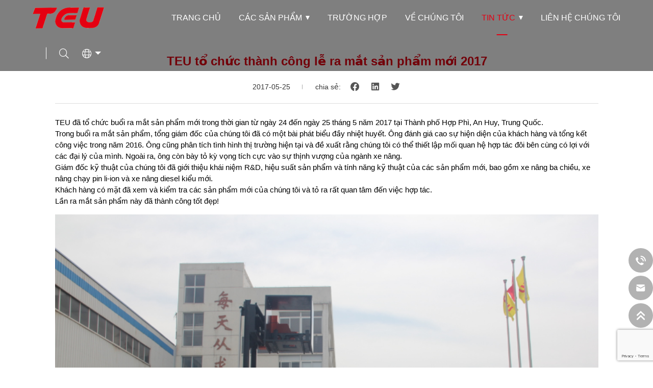

--- FILE ---
content_type: text/html; charset=UTF-8
request_url: https://www.teuforklift.com/vi/teu-thanh-cong-to-chuc-2017-new-product-launch/
body_size: 21958
content:
<!DOCTYPE html>
<html lang="vi" prefix="og: https://ogp.me/ns#">
<head>
<title>TEU tổ chức thành công lễ ra mắt sản phẩm mới 2017 - TEU</title>
<meta http-equiv="Content-Type" content="text/html; charset=UTF-8"/>
<meta name="renderer" content="webkit"/>
<meta name="force-rendering" content="webkit"/>
<meta content="width=device-width, initial-scale=1.0, user-scalable=no" name="viewport">
<meta name="renderer" content="webkit"/>
<meta name="force-rendering" content="webkit"/>
<meta http-equiv="X-UA-Compatible" content="IE=Edge,chrome=1"/>
<link rel="shortcut icon" href="https://lingjuimg.com/wp-content/uploads/teu/2023/06/f.ico"/>


<!-- Tối ưu hóa công cụ tìm kiếm bởi Rank Math - https://rankmath.com/ -->
<meta name="description" content="TEU đã tổ chức buổi ra mắt sản phẩm mới trong thời gian từ ngày 24 đến ngày 25 tháng 5 năm 2017 tại Thành phố Hợp Phì, An Huy, Trung Quốc."/>
<meta name="robots" content="follow, index, max-snippet:-1, max-video-preview:-1, max-image-preview:large"/>
<link rel="canonical" href="https://www.teuforklift.com/vi/teu-thanh-cong-to-chuc-2017-new-product-launch/" />
<meta property="og:locale" content="vi_VN" />
<meta property="og:type" content="article" />
<meta property="og:title" content="TEU tổ chức thành công lễ ra mắt sản phẩm mới 2017 - TEU" />
<meta property="og:description" content="TEU đã tổ chức buổi ra mắt sản phẩm mới trong thời gian từ ngày 24 đến ngày 25 tháng 5 năm 2017 tại Thành phố Hợp Phì, An Huy, Trung Quốc." />
<meta property="og:url" content="https://www.teuforklift.com/vi/teu-thanh-cong-to-chuc-2017-new-product-launch/" />
<meta property="og:site_name" content="TEU" />
<meta property="article:section" content="Company News" />
<meta property="og:updated_time" content="2023-09-26T09:24:56+08:00" />
<meta property="article:published_time" content="2017-05-25T11:34:00+08:00" />
<meta property="article:modified_time" content="2023-09-26T09:24:56+08:00" />
<meta name="twitter:card" content="summary_large_image" />
<meta name="twitter:title" content="TEU tổ chức thành công lễ ra mắt sản phẩm mới 2017 - TEU" />
<meta name="twitter:description" content="TEU đã tổ chức buổi ra mắt sản phẩm mới trong thời gian từ ngày 24 đến ngày 25 tháng 5 năm 2017 tại Thành phố Hợp Phì, An Huy, Trung Quốc." />
<meta name="twitter:label1" content="Được viết bởi" />
<meta name="twitter:data1" content="admin" />
<meta name="twitter:label2" content="Thời gian để đọc" />
<meta name="twitter:data2" content="Chưa đến một phút" />
<script type="application/ld+json" class="rank-math-schema">{
    "@context": "https:\/\/schema.org",
    "@graph": [
        {
            "@type": "Organization",
            "@id": "https:\/\/www.teuforklift.com\/vi\/#organization",
            "name": "TEU",
            "url": "https:\/\/www.teuforklift.com"
        },
        {
            "@type": "WebSite",
            "@id": "https:\/\/www.teuforklift.com\/vi\/#website",
            "url": "https:\/\/www.teuforklift.com\/vi",
            "name": "TEU",
            "publisher": {
                "@id": "https:\/\/www.teuforklift.com\/vi\/#organization"
            },
            "inLanguage": "vi"
        },
        {
            "@type": "ImageObject",
            "@id": "http:\/\/teuforklift.com\/wp-content\/uploads\/2023\/08\/image-30.png",
            "url": "http:\/\/teuforklift.com\/wp-content\/uploads\/2023\/08\/image-30.png",
            "width": "200",
            "height": "200",
            "inLanguage": "vi"
        },
        {
            "@type": "BreadcrumbList",
            "@id": "https:\/\/www.teuforklift.com\/vi\/teu-thanh-cong-to-chuc-2017-new-product-launch\/#breadcrumb",
            "itemListElement": [
                {
                    "@type": "ListItem",
                    "position": "1",
                    "item": {
                        "@id": "https:\/\/www.teuforklift.com",
                        "name": "\u9996\u9875"
                    }
                },
                {
                    "@type": "ListItem",
                    "position": "2",
                    "item": {
                        "@id": "https:\/\/www.teuforklift.com\/vi\/teu-thanh-cong-to-chuc-2017-new-product-launch\/",
                        "name": "TEU t\u1ed5 ch\u1ee9c th\u00e0nh c\u00f4ng l\u1ec5 ra m\u1eaft s\u1ea3n ph\u1ea9m m\u1edbi 2017"
                    }
                }
            ]
        },
        {
            "@type": "WebPage",
            "@id": "https:\/\/www.teuforklift.com\/vi\/teu-thanh-cong-to-chuc-2017-new-product-launch\/#webpage",
            "url": "https:\/\/www.teuforklift.com\/vi\/teu-thanh-cong-to-chuc-2017-new-product-launch\/",
            "name": "TEU t\u1ed5 ch\u1ee9c th\u00e0nh c\u00f4ng l\u1ec5 ra m\u1eaft s\u1ea3n ph\u1ea9m m\u1edbi 2017 - TEU",
            "datePublished": "2017-05-25T11:34:00+08:00",
            "dateModified": "2023-09-26T09:24:56+08:00",
            "isPartOf": {
                "@id": "https:\/\/www.teuforklift.com\/vi\/#website"
            },
            "primaryImageOfPage": {
                "@id": "http:\/\/teuforklift.com\/wp-content\/uploads\/2023\/08\/image-30.png"
            },
            "inLanguage": "vi",
            "breadcrumb": {
                "@id": "https:\/\/www.teuforklift.com\/vi\/teu-thanh-cong-to-chuc-2017-new-product-launch\/#breadcrumb"
            }
        },
        {
            "@type": "Person",
            "@id": "https:\/\/www.teuforklift.com\/vi\/author\/admin\/",
            "name": "qu\u1ea3n tr\u1ecb vi\u00ean",
            "url": "https:\/\/www.teuforklift.com\/vi\/author\/admin\/",
            "image": {
                "@type": "ImageObject",
                "@id": "https:\/\/secure.gravatar.com\/avatar\/e53990f426fb789dcc93ea6ff0ef1c04433f6877938b17d5d5fb77b8e1a9037e?s=96&amp;d=mm&amp;r=g",
                "url": "https:\/\/secure.gravatar.com\/avatar\/e53990f426fb789dcc93ea6ff0ef1c04433f6877938b17d5d5fb77b8e1a9037e?s=96&amp;d=mm&amp;r=g",
                "caption": "admin",
                "inLanguage": "vi"
            },
            "sameAs": [
                "http:\/\/teuforklift.com"
            ],
            "worksFor": {
                "@id": "https:\/\/www.teuforklift.com\/vi\/#organization"
            }
        },
        {
            "@type": "BlogPosting",
            "headline": "TEU successfully held 2017 new product launch - TEU",
            "datePublished": "2017-05-25T11:34:00+08:00",
            "dateModified": "2023-09-26T09:24:56+08:00",
            "author": {
                "@id": "https:\/\/www.teuforklift.com\/vi\/author\/admin\/",
                "name": "qu\u1ea3n tr\u1ecb vi\u00ean"
            },
            "publisher": {
                "@id": "https:\/\/www.teuforklift.com\/vi\/#organization"
            },
            "description": "TEU \u0111\u00e3 t\u1ed5 ch\u1ee9c bu\u1ed5i ra m\u1eaft s\u1ea3n ph\u1ea9m m\u1edbi trong th\u1eddi gian t\u1eeb ng\u00e0y 24 \u0111\u1ebfn ng\u00e0y 25 th\u00e1ng 5 n\u0103m 2017 t\u1ea1i Th\u00e0nh ph\u1ed1 H\u1ee3p Ph\u00ec, An Huy, Trung Qu\u1ed1c.",
            "name": "TEU t\u1ed5 ch\u1ee9c th\u00e0nh c\u00f4ng l\u1ec5 ra m\u1eaft s\u1ea3n ph\u1ea9m m\u1edbi 2017 - TEU",
            "@id": "https:\/\/www.teuforklift.com\/vi\/teu-thanh-cong-to-chuc-2017-new-product-launch\/#richSnippet",
            "isPartOf": {
                "@id": "https:\/\/www.teuforklift.com\/vi\/teu-thanh-cong-to-chuc-2017-new-product-launch\/#webpage"
            },
            "image": {
                "@id": "http:\/\/teuforklift.com\/wp-content\/uploads\/2023\/08\/image-30.png"
            },
            "inLanguage": "vi",
            "mainEntityOfPage": {
                "@id": "https:\/\/www.teuforklift.com\/vi\/teu-thanh-cong-to-chuc-2017-new-product-launch\/#webpage"
            }
        }
    ]
}</script>
<!-- /Plugin SEO WordPress Rank Math -->

<link rel="alternate" type="application/rss+xml" title="TEU &raquo; TEU successfully held 2017 new product launch Dòng bình luận" href="https://www.teuforklift.com/vi/teu-thanh-cong-to-chuc-2017-new-product-launch/feed/" />
<link rel="alternate" title="oNhúng (JSON)" type="application/json+oembed" href="https://www.teuforklift.com/vi/wp-json/oembed/1.0/embed?url=https%3A%2F%2Fwww.teuforklift.com%2Fvi%2Fteu-thanh-cong-to-chuc-2017-new-product-launch%2F" />
<link rel="alternate" title="oNhúng (XML)" type="text/xml+oembed" href="https://www.teuforklift.com/vi/wp-json/oembed/1.0/embed?url=https%3A%2F%2Fwww.teuforklift.com%2Fvi%2Fteu-thanh-cong-to-chuc-2017-new-product-launch%2F&#038;format=xml" />
<style id='wp-img-auto-sizes-contain-inline-css' type='text/css'>
img:is([sizes=auto i],[sizes^="auto," i]){contain-intrinsic-size:3000px 1500px}
/*# sourceURL=wp-img-auto-sizes-contain-inline-css */
</style>
<style id='wp-block-library-inline-css' type='text/css'>
:root{--wp-block-synced-color:#7a00df;--wp-block-synced-color--rgb:122,0,223;--wp-bound-block-color:var(--wp-block-synced-color);--wp-editor-canvas-background:#ddd;--wp-admin-theme-color:#007cba;--wp-admin-theme-color--rgb:0,124,186;--wp-admin-theme-color-darker-10:#006ba1;--wp-admin-theme-color-darker-10--rgb:0,107,160.5;--wp-admin-theme-color-darker-20:#005a87;--wp-admin-theme-color-darker-20--rgb:0,90,135;--wp-admin-border-width-focus:2px}@media (min-resolution:192dpi){:root{--wp-admin-border-width-focus:1.5px}}.wp-element-button{cursor:pointer}:root .has-very-light-gray-background-color{background-color:#eee}:root .has-very-dark-gray-background-color{background-color:#313131}:root .has-very-light-gray-color{color:#eee}:root .has-very-dark-gray-color{color:#313131}:root .has-vivid-green-cyan-to-vivid-cyan-blue-gradient-background{background:linear-gradient(135deg,#00d084,#0693e3)}:root .has-purple-crush-gradient-background{background:linear-gradient(135deg,#34e2e4,#4721fb 50%,#ab1dfe)}:root .has-hazy-dawn-gradient-background{background:linear-gradient(135deg,#faaca8,#dad0ec)}:root .has-subdued-olive-gradient-background{background:linear-gradient(135deg,#fafae1,#67a671)}:root .has-atomic-cream-gradient-background{background:linear-gradient(135deg,#fdd79a,#004a59)}:root .has-nightshade-gradient-background{background:linear-gradient(135deg,#330968,#31cdcf)}:root .has-midnight-gradient-background{background:linear-gradient(135deg,#020381,#2874fc)}:root{--wp--preset--font-size--normal:16px;--wp--preset--font-size--huge:42px}.has-regular-font-size{font-size:1em}.has-larger-font-size{font-size:2.625em}.has-normal-font-size{font-size:var(--wp--preset--font-size--normal)}.has-huge-font-size{font-size:var(--wp--preset--font-size--huge)}.has-text-align-center{text-align:center}.has-text-align-left{text-align:left}.has-text-align-right{text-align:right}.has-fit-text{white-space:nowrap!important}#end-resizable-editor-section{display:none}.aligncenter{clear:both}.items-justified-left{justify-content:flex-start}.items-justified-center{justify-content:center}.items-justified-right{justify-content:flex-end}.items-justified-space-between{justify-content:space-between}.screen-reader-text{border:0;clip-path:inset(50%);height:1px;margin:-1px;overflow:hidden;padding:0;position:absolute;width:1px;word-wrap:normal!important}.screen-reader-text:focus{background-color:#ddd;clip-path:none;color:#444;display:block;font-size:1em;height:auto;left:5px;line-height:normal;padding:15px 23px 14px;text-decoration:none;top:5px;width:auto;z-index:100000}html :where(.has-border-color){border-style:solid}html :where([style*=border-top-color]){border-top-style:solid}html :where([style*=border-right-color]){border-right-style:solid}html :where([style*=border-bottom-color]){border-bottom-style:solid}html :where([style*=border-left-color]){border-left-style:solid}html :where([style*=border-width]){border-style:solid}html :where([style*=border-top-width]){border-top-style:solid}html :where([style*=border-right-width]){border-right-style:solid}html :where([style*=border-bottom-width]){border-bottom-style:solid}html :where([style*=border-left-width]){border-left-style:solid}html :where(img[class*=wp-image-]){height:auto;max-width:100%}:where(figure){margin:0 0 1em}html :where(.is-position-sticky){--wp-admin--admin-bar--position-offset:var(--wp-admin--admin-bar--height,0px)}@media screen and (max-width:600px){html :where(.is-position-sticky){--wp-admin--admin-bar--position-offset:0px}}

/*# sourceURL=wp-block-library-inline-css */
</style><style id='wp-block-image-inline-css' type='text/css'>
.wp-block-image>a,.wp-block-image>figure>a{display:inline-block}.wp-block-image img{box-sizing:border-box;height:auto;max-width:100%;vertical-align:bottom}@media not (prefers-reduced-motion){.wp-block-image img.hide{visibility:hidden}.wp-block-image img.show{animation:show-content-image .4s}}.wp-block-image[style*=border-radius] img,.wp-block-image[style*=border-radius]>a{border-radius:inherit}.wp-block-image.has-custom-border img{box-sizing:border-box}.wp-block-image.aligncenter{text-align:center}.wp-block-image.alignfull>a,.wp-block-image.alignwide>a{width:100%}.wp-block-image.alignfull img,.wp-block-image.alignwide img{height:auto;width:100%}.wp-block-image .aligncenter,.wp-block-image .alignleft,.wp-block-image .alignright,.wp-block-image.aligncenter,.wp-block-image.alignleft,.wp-block-image.alignright{display:table}.wp-block-image .aligncenter>figcaption,.wp-block-image .alignleft>figcaption,.wp-block-image .alignright>figcaption,.wp-block-image.aligncenter>figcaption,.wp-block-image.alignleft>figcaption,.wp-block-image.alignright>figcaption{caption-side:bottom;display:table-caption}.wp-block-image .alignleft{float:left;margin:.5em 1em .5em 0}.wp-block-image .alignright{float:right;margin:.5em 0 .5em 1em}.wp-block-image .aligncenter{margin-left:auto;margin-right:auto}.wp-block-image :where(figcaption){margin-bottom:1em;margin-top:.5em}.wp-block-image.is-style-circle-mask img{border-radius:9999px}@supports ((-webkit-mask-image:none) or (mask-image:none)) or (-webkit-mask-image:none){.wp-block-image.is-style-circle-mask img{border-radius:0;-webkit-mask-image:url('data:image/svg+xml;utf8,<svg viewBox="0 0 100 100" xmlns="http://www.w3.org/2000/svg"><circle cx="50" cy="50" r="50"/></svg>');mask-image:url('data:image/svg+xml;utf8,<svg viewBox="0 0 100 100" xmlns="http://www.w3.org/2000/svg"><circle cx="50" cy="50" r="50"/></svg>');mask-mode:alpha;-webkit-mask-position:center;mask-position:center;-webkit-mask-repeat:no-repeat;mask-repeat:no-repeat;-webkit-mask-size:contain;mask-size:contain}}:root :where(.wp-block-image.is-style-rounded img,.wp-block-image .is-style-rounded img){border-radius:9999px}.wp-block-image figure{margin:0}.wp-lightbox-container{display:flex;flex-direction:column;position:relative}.wp-lightbox-container img{cursor:zoom-in}.wp-lightbox-container img:hover+button{opacity:1}.wp-lightbox-container button{align-items:center;backdrop-filter:blur(16px) saturate(180%);background-color:#5a5a5a40;border:none;border-radius:4px;cursor:zoom-in;display:flex;height:20px;justify-content:center;opacity:0;padding:0;position:absolute;right:16px;text-align:center;top:16px;width:20px;z-index:100}@media not (prefers-reduced-motion){.wp-lightbox-container button{transition:opacity .2s ease}}.wp-lightbox-container button:focus-visible{outline:3px auto #5a5a5a40;outline:3px auto -webkit-focus-ring-color;outline-offset:3px}.wp-lightbox-container button:hover{cursor:pointer;opacity:1}.wp-lightbox-container button:focus{opacity:1}.wp-lightbox-container button:focus,.wp-lightbox-container button:hover,.wp-lightbox-container button:not(:hover):not(:active):not(.has-background){background-color:#5a5a5a40;border:none}.wp-lightbox-overlay{box-sizing:border-box;cursor:zoom-out;height:100vh;left:0;overflow:hidden;position:fixed;top:0;visibility:hidden;width:100%;z-index:100000}.wp-lightbox-overlay .close-button{align-items:center;cursor:pointer;display:flex;justify-content:center;min-height:40px;min-width:40px;padding:0;position:absolute;right:calc(env(safe-area-inset-right) + 16px);top:calc(env(safe-area-inset-top) + 16px);z-index:5000000}.wp-lightbox-overlay .close-button:focus,.wp-lightbox-overlay .close-button:hover,.wp-lightbox-overlay .close-button:not(:hover):not(:active):not(.has-background){background:none;border:none}.wp-lightbox-overlay .lightbox-image-container{height:var(--wp--lightbox-container-height);left:50%;overflow:hidden;position:absolute;top:50%;transform:translate(-50%,-50%);transform-origin:top left;width:var(--wp--lightbox-container-width);z-index:9999999999}.wp-lightbox-overlay .wp-block-image{align-items:center;box-sizing:border-box;display:flex;height:100%;justify-content:center;margin:0;position:relative;transform-origin:0 0;width:100%;z-index:3000000}.wp-lightbox-overlay .wp-block-image img{height:var(--wp--lightbox-image-height);min-height:var(--wp--lightbox-image-height);min-width:var(--wp--lightbox-image-width);width:var(--wp--lightbox-image-width)}.wp-lightbox-overlay .wp-block-image figcaption{display:none}.wp-lightbox-overlay button{background:none;border:none}.wp-lightbox-overlay .scrim{background-color:#fff;height:100%;opacity:.9;position:absolute;width:100%;z-index:2000000}.wp-lightbox-overlay.active{visibility:visible}@media not (prefers-reduced-motion){.wp-lightbox-overlay.active{animation:turn-on-visibility .25s both}.wp-lightbox-overlay.active img{animation:turn-on-visibility .35s both}.wp-lightbox-overlay.show-closing-animation:not(.active){animation:turn-off-visibility .35s both}.wp-lightbox-overlay.show-closing-animation:not(.active) img{animation:turn-off-visibility .25s both}.wp-lightbox-overlay.zoom.active{animation:none;opacity:1;visibility:visible}.wp-lightbox-overlay.zoom.active .lightbox-image-container{animation:lightbox-zoom-in .4s}.wp-lightbox-overlay.zoom.active .lightbox-image-container img{animation:none}.wp-lightbox-overlay.zoom.active .scrim{animation:turn-on-visibility .4s forwards}.wp-lightbox-overlay.zoom.show-closing-animation:not(.active){animation:none}.wp-lightbox-overlay.zoom.show-closing-animation:not(.active) .lightbox-image-container{animation:lightbox-zoom-out .4s}.wp-lightbox-overlay.zoom.show-closing-animation:not(.active) .lightbox-image-container img{animation:none}.wp-lightbox-overlay.zoom.show-closing-animation:not(.active) .scrim{animation:turn-off-visibility .4s forwards}}@keyframes show-content-image{0%{visibility:hidden}99%{visibility:hidden}to{visibility:visible}}@keyframes turn-on-visibility{0%{opacity:0}to{opacity:1}}@keyframes turn-off-visibility{0%{opacity:1;visibility:visible}99%{opacity:0;visibility:visible}to{opacity:0;visibility:hidden}}@keyframes lightbox-zoom-in{0%{transform:translate(calc((-100vw + var(--wp--lightbox-scrollbar-width))/2 + var(--wp--lightbox-initial-left-position)),calc(-50vh + var(--wp--lightbox-initial-top-position))) scale(var(--wp--lightbox-scale))}to{transform:translate(-50%,-50%) scale(1)}}@keyframes lightbox-zoom-out{0%{transform:translate(-50%,-50%) scale(1);visibility:visible}99%{visibility:visible}to{transform:translate(calc((-100vw + var(--wp--lightbox-scrollbar-width))/2 + var(--wp--lightbox-initial-left-position)),calc(-50vh + var(--wp--lightbox-initial-top-position))) scale(var(--wp--lightbox-scale));visibility:hidden}}
/*# sourceURL=https://www.teuforklift.com/wp-includes/blocks/image/style.min.css */
</style>
<style id='wp-block-paragraph-inline-css' type='text/css'>
.is-small-text{font-size:.875em}.is-regular-text{font-size:1em}.is-large-text{font-size:2.25em}.is-larger-text{font-size:3em}.has-drop-cap:not(:focus):first-letter{float:left;font-size:8.4em;font-style:normal;font-weight:100;line-height:.68;margin:.05em .1em 0 0;text-transform:uppercase}body.rtl .has-drop-cap:not(:focus):first-letter{float:none;margin-left:.1em}p.has-drop-cap.has-background{overflow:hidden}:root :where(p.has-background){padding:1.25em 2.375em}:where(p.has-text-color:not(.has-link-color)) a{color:inherit}p.has-text-align-left[style*="writing-mode:vertical-lr"],p.has-text-align-right[style*="writing-mode:vertical-rl"]{rotate:180deg}
/*# sourceURL=https://www.teuforklift.com/wp-includes/blocks/paragraph/style.min.css */
</style>
<style id='global-styles-inline-css' type='text/css'>
:root{--wp--preset--aspect-ratio--square: 1;--wp--preset--aspect-ratio--4-3: 4/3;--wp--preset--aspect-ratio--3-4: 3/4;--wp--preset--aspect-ratio--3-2: 3/2;--wp--preset--aspect-ratio--2-3: 2/3;--wp--preset--aspect-ratio--16-9: 16/9;--wp--preset--aspect-ratio--9-16: 9/16;--wp--preset--color--black: #000000;--wp--preset--color--cyan-bluish-gray: #abb8c3;--wp--preset--color--white: #ffffff;--wp--preset--color--pale-pink: #f78da7;--wp--preset--color--vivid-red: #cf2e2e;--wp--preset--color--luminous-vivid-orange: #ff6900;--wp--preset--color--luminous-vivid-amber: #fcb900;--wp--preset--color--light-green-cyan: #7bdcb5;--wp--preset--color--vivid-green-cyan: #00d084;--wp--preset--color--pale-cyan-blue: #8ed1fc;--wp--preset--color--vivid-cyan-blue: #0693e3;--wp--preset--color--vivid-purple: #9b51e0;--wp--preset--gradient--vivid-cyan-blue-to-vivid-purple: linear-gradient(135deg,rgb(6,147,227) 0%,rgb(155,81,224) 100%);--wp--preset--gradient--light-green-cyan-to-vivid-green-cyan: linear-gradient(135deg,rgb(122,220,180) 0%,rgb(0,208,130) 100%);--wp--preset--gradient--luminous-vivid-amber-to-luminous-vivid-orange: linear-gradient(135deg,rgb(252,185,0) 0%,rgb(255,105,0) 100%);--wp--preset--gradient--luminous-vivid-orange-to-vivid-red: linear-gradient(135deg,rgb(255,105,0) 0%,rgb(207,46,46) 100%);--wp--preset--gradient--very-light-gray-to-cyan-bluish-gray: linear-gradient(135deg,rgb(238,238,238) 0%,rgb(169,184,195) 100%);--wp--preset--gradient--cool-to-warm-spectrum: linear-gradient(135deg,rgb(74,234,220) 0%,rgb(151,120,209) 20%,rgb(207,42,186) 40%,rgb(238,44,130) 60%,rgb(251,105,98) 80%,rgb(254,248,76) 100%);--wp--preset--gradient--blush-light-purple: linear-gradient(135deg,rgb(255,206,236) 0%,rgb(152,150,240) 100%);--wp--preset--gradient--blush-bordeaux: linear-gradient(135deg,rgb(254,205,165) 0%,rgb(254,45,45) 50%,rgb(107,0,62) 100%);--wp--preset--gradient--luminous-dusk: linear-gradient(135deg,rgb(255,203,112) 0%,rgb(199,81,192) 50%,rgb(65,88,208) 100%);--wp--preset--gradient--pale-ocean: linear-gradient(135deg,rgb(255,245,203) 0%,rgb(182,227,212) 50%,rgb(51,167,181) 100%);--wp--preset--gradient--electric-grass: linear-gradient(135deg,rgb(202,248,128) 0%,rgb(113,206,126) 100%);--wp--preset--gradient--midnight: linear-gradient(135deg,rgb(2,3,129) 0%,rgb(40,116,252) 100%);--wp--preset--font-size--small: 13px;--wp--preset--font-size--medium: 20px;--wp--preset--font-size--large: 36px;--wp--preset--font-size--x-large: 42px;--wp--preset--spacing--20: 0.44rem;--wp--preset--spacing--30: 0.67rem;--wp--preset--spacing--40: 1rem;--wp--preset--spacing--50: 1.5rem;--wp--preset--spacing--60: 2.25rem;--wp--preset--spacing--70: 3.38rem;--wp--preset--spacing--80: 5.06rem;--wp--preset--shadow--natural: 6px 6px 9px rgba(0, 0, 0, 0.2);--wp--preset--shadow--deep: 12px 12px 50px rgba(0, 0, 0, 0.4);--wp--preset--shadow--sharp: 6px 6px 0px rgba(0, 0, 0, 0.2);--wp--preset--shadow--outlined: 6px 6px 0px -3px rgb(255, 255, 255), 6px 6px rgb(0, 0, 0);--wp--preset--shadow--crisp: 6px 6px 0px rgb(0, 0, 0);}:where(.is-layout-flex){gap: 0.5em;}:where(.is-layout-grid){gap: 0.5em;}body .is-layout-flex{display: flex;}.is-layout-flex{flex-wrap: wrap;align-items: center;}.is-layout-flex > :is(*, div){margin: 0;}body .is-layout-grid{display: grid;}.is-layout-grid > :is(*, div){margin: 0;}:where(.wp-block-columns.is-layout-flex){gap: 2em;}:where(.wp-block-columns.is-layout-grid){gap: 2em;}:where(.wp-block-post-template.is-layout-flex){gap: 1.25em;}:where(.wp-block-post-template.is-layout-grid){gap: 1.25em;}.has-black-color{color: var(--wp--preset--color--black) !important;}.has-cyan-bluish-gray-color{color: var(--wp--preset--color--cyan-bluish-gray) !important;}.has-white-color{color: var(--wp--preset--color--white) !important;}.has-pale-pink-color{color: var(--wp--preset--color--pale-pink) !important;}.has-vivid-red-color{color: var(--wp--preset--color--vivid-red) !important;}.has-luminous-vivid-orange-color{color: var(--wp--preset--color--luminous-vivid-orange) !important;}.has-luminous-vivid-amber-color{color: var(--wp--preset--color--luminous-vivid-amber) !important;}.has-light-green-cyan-color{color: var(--wp--preset--color--light-green-cyan) !important;}.has-vivid-green-cyan-color{color: var(--wp--preset--color--vivid-green-cyan) !important;}.has-pale-cyan-blue-color{color: var(--wp--preset--color--pale-cyan-blue) !important;}.has-vivid-cyan-blue-color{color: var(--wp--preset--color--vivid-cyan-blue) !important;}.has-vivid-purple-color{color: var(--wp--preset--color--vivid-purple) !important;}.has-black-background-color{background-color: var(--wp--preset--color--black) !important;}.has-cyan-bluish-gray-background-color{background-color: var(--wp--preset--color--cyan-bluish-gray) !important;}.has-white-background-color{background-color: var(--wp--preset--color--white) !important;}.has-pale-pink-background-color{background-color: var(--wp--preset--color--pale-pink) !important;}.has-vivid-red-background-color{background-color: var(--wp--preset--color--vivid-red) !important;}.has-luminous-vivid-orange-background-color{background-color: var(--wp--preset--color--luminous-vivid-orange) !important;}.has-luminous-vivid-amber-background-color{background-color: var(--wp--preset--color--luminous-vivid-amber) !important;}.has-light-green-cyan-background-color{background-color: var(--wp--preset--color--light-green-cyan) !important;}.has-vivid-green-cyan-background-color{background-color: var(--wp--preset--color--vivid-green-cyan) !important;}.has-pale-cyan-blue-background-color{background-color: var(--wp--preset--color--pale-cyan-blue) !important;}.has-vivid-cyan-blue-background-color{background-color: var(--wp--preset--color--vivid-cyan-blue) !important;}.has-vivid-purple-background-color{background-color: var(--wp--preset--color--vivid-purple) !important;}.has-black-border-color{border-color: var(--wp--preset--color--black) !important;}.has-cyan-bluish-gray-border-color{border-color: var(--wp--preset--color--cyan-bluish-gray) !important;}.has-white-border-color{border-color: var(--wp--preset--color--white) !important;}.has-pale-pink-border-color{border-color: var(--wp--preset--color--pale-pink) !important;}.has-vivid-red-border-color{border-color: var(--wp--preset--color--vivid-red) !important;}.has-luminous-vivid-orange-border-color{border-color: var(--wp--preset--color--luminous-vivid-orange) !important;}.has-luminous-vivid-amber-border-color{border-color: var(--wp--preset--color--luminous-vivid-amber) !important;}.has-light-green-cyan-border-color{border-color: var(--wp--preset--color--light-green-cyan) !important;}.has-vivid-green-cyan-border-color{border-color: var(--wp--preset--color--vivid-green-cyan) !important;}.has-pale-cyan-blue-border-color{border-color: var(--wp--preset--color--pale-cyan-blue) !important;}.has-vivid-cyan-blue-border-color{border-color: var(--wp--preset--color--vivid-cyan-blue) !important;}.has-vivid-purple-border-color{border-color: var(--wp--preset--color--vivid-purple) !important;}.has-vivid-cyan-blue-to-vivid-purple-gradient-background{background: var(--wp--preset--gradient--vivid-cyan-blue-to-vivid-purple) !important;}.has-light-green-cyan-to-vivid-green-cyan-gradient-background{background: var(--wp--preset--gradient--light-green-cyan-to-vivid-green-cyan) !important;}.has-luminous-vivid-amber-to-luminous-vivid-orange-gradient-background{background: var(--wp--preset--gradient--luminous-vivid-amber-to-luminous-vivid-orange) !important;}.has-luminous-vivid-orange-to-vivid-red-gradient-background{background: var(--wp--preset--gradient--luminous-vivid-orange-to-vivid-red) !important;}.has-very-light-gray-to-cyan-bluish-gray-gradient-background{background: var(--wp--preset--gradient--very-light-gray-to-cyan-bluish-gray) !important;}.has-cool-to-warm-spectrum-gradient-background{background: var(--wp--preset--gradient--cool-to-warm-spectrum) !important;}.has-blush-light-purple-gradient-background{background: var(--wp--preset--gradient--blush-light-purple) !important;}.has-blush-bordeaux-gradient-background{background: var(--wp--preset--gradient--blush-bordeaux) !important;}.has-luminous-dusk-gradient-background{background: var(--wp--preset--gradient--luminous-dusk) !important;}.has-pale-ocean-gradient-background{background: var(--wp--preset--gradient--pale-ocean) !important;}.has-electric-grass-gradient-background{background: var(--wp--preset--gradient--electric-grass) !important;}.has-midnight-gradient-background{background: var(--wp--preset--gradient--midnight) !important;}.has-small-font-size{font-size: var(--wp--preset--font-size--small) !important;}.has-medium-font-size{font-size: var(--wp--preset--font-size--medium) !important;}.has-large-font-size{font-size: var(--wp--preset--font-size--large) !important;}.has-x-large-font-size{font-size: var(--wp--preset--font-size--x-large) !important;}
/*# sourceURL=global-styles-inline-css */
</style>

<style id='classic-theme-styles-inline-css' type='text/css'>
/*! This file is auto-generated */
.wp-block-button__link{color:#fff;background-color:#32373c;border-radius:9999px;box-shadow:none;text-decoration:none;padding:calc(.667em + 2px) calc(1.333em + 2px);font-size:1.125em}.wp-block-file__button{background:#32373c;color:#fff;text-decoration:none}
/*# sourceURL=/wp-includes/css/classic-themes.min.css */
</style>
<link rel='stylesheet' id='fontawesome-free-css' href='https://www.teuforklift.com/wp-content/plugins/getwid/vendors/fontawesome-free/css/all.min.css?ver=5.5.0' type='text/css' media='all' />
<link rel='stylesheet' id='slick-css' href='https://www.teuforklift.com/wp-content/plugins/getwid/vendors/slick/slick/slick.min.css?ver=1.9.0' type='text/css' media='all' />
<link rel='stylesheet' id='slick-theme-css' href='https://www.teuforklift.com/wp-content/plugins/getwid/vendors/slick/slick/slick-theme.min.css?ver=1.9.0' type='text/css' media='all' />
<link rel='stylesheet' id='mp-fancybox-css' href='https://www.teuforklift.com/wp-content/plugins/getwid/vendors/mp-fancybox/jquery.fancybox.min.css?ver=3.5.7-mp.1' type='text/css' media='all' />
<link rel='stylesheet' id='getwid-blocks-css' href='https://www.teuforklift.com/wp-content/plugins/getwid/assets/css/blocks.style.css?ver=2.1.3' type='text/css' media='all' />
<link rel='stylesheet' id='wpa-css-css' href='https://www.teuforklift.com/wp-content/plugins/honeypot/includes/css/wpa.css?ver=2.2.12' type='text/css' media='all' />
<link rel='stylesheet' id='trp-language-switcher-style-css' href='https://www.teuforklift.com/wp-content/plugins/translatepress-multilingual/assets/css/trp-language-switcher.css?ver=2.7.4' type='text/css' media='all' />
<script type="text/javascript" src="https://www.teuforklift.com/wp-includes/js/jquery/jquery.min.js?ver=3.7.1" id="jquery-core-js"></script>
<script type="text/javascript" src="https://www.teuforklift.com/wp-includes/js/jquery/jquery-migrate.min.js?ver=3.4.1" id="jquery-migrate-js"></script>
<link rel="https://api.w.org/" href="https://www.teuforklift.com/vi/wp-json/" /><link rel="alternate" title="JSON" type="application/json" href="https://www.teuforklift.com/vi/wp-json/wp/v2/posts/185" /><link rel="EditURI" type="application/rsd+xml" title="RSD" href="https://www.teuforklift.com/xmlrpc.php?rsd" />
<meta name="generator" content="WordPress 6.9" />
<link rel='shortlink' href='https://www.teuforklift.com/vi/?p=185' />
<link rel="alternate" hreflang="en-US" href="https://www.teuforklift.com/teu-successfully-held-2017-new-product-launch/"/>
<link rel="alternate" hreflang="es-ES" href="https://www.teuforklift.com/es/teu-realizado-con-exito-lanzamiento-de-nuevo-producto-2017/"/>
<link rel="alternate" hreflang="ar" href="https://www.teuforklift.com/ar/تم-إطلاق-منتج-جديد-بنجاح-في-عام-2017/"/>
<link rel="alternate" hreflang="ru-RU" href="https://www.teuforklift.com/ru/teu-успешно-проведен-2017-запуск-нового-прод/"/>
<link rel="alternate" hreflang="zh-TW" href="https://www.teuforklift.com/zh/teu-2017新品發布會成功舉辦/"/>
<link rel="alternate" hreflang="pt-PT" href="https://www.teuforklift.com/pt/teu-lancamento-de-novo-produto-realizado-com-sucesso-2017/"/>
<link rel="alternate" hreflang="fr-FR" href="https://www.teuforklift.com/fr/teu-tenu-avec-succes-lancement-de-nouveaux-produits-2017/"/>
<link rel="alternate" hreflang="it-IT" href="https://www.teuforklift.com/it/teu-tenutasi-con-successo-il-lancio-di-un-nuovo-prodotto-2017/"/>
<link rel="alternate" hreflang="th" href="https://www.teuforklift.com/th/teu-successfully-held-2017-เปิดตัวผลิตภัณฑ์ใหม/"/>
<link rel="alternate" hreflang="vi" href="https://www.teuforklift.com/vi/teu-thanh-cong-to-chuc-2017-new-product-launch/"/>
<link rel="alternate" hreflang="en" href="https://www.teuforklift.com/teu-successfully-held-2017-new-product-launch/"/>
<link rel="alternate" hreflang="es" href="https://www.teuforklift.com/es/teu-realizado-con-exito-lanzamiento-de-nuevo-producto-2017/"/>
<link rel="alternate" hreflang="ru" href="https://www.teuforklift.com/ru/teu-успешно-проведен-2017-запуск-нового-прод/"/>
<link rel="alternate" hreflang="zh" href="https://www.teuforklift.com/zh/teu-2017新品發布會成功舉辦/"/>
<link rel="alternate" hreflang="pt" href="https://www.teuforklift.com/pt/teu-lancamento-de-novo-produto-realizado-com-sucesso-2017/"/>
<link rel="alternate" hreflang="fr" href="https://www.teuforklift.com/fr/teu-tenu-avec-succes-lancement-de-nouveaux-produits-2017/"/>
<link rel="alternate" hreflang="it" href="https://www.teuforklift.com/it/teu-tenutasi-con-successo-il-lancio-di-un-nuovo-prodotto-2017/"/>
<link rel="icon" href="https://lingjuimg.com/wp-content/uploads/teu/2025/04/安徽梯易优叉车有限公司@1x-150x150.webp" sizes="32x32" />
<link rel="icon" href="https://lingjuimg.com/wp-content/uploads/teu/2025/04/安徽梯易优叉车有限公司@1x-300x300.webp" sizes="192x192" />
<link rel="apple-touch-icon" href="https://lingjuimg.com/wp-content/uploads/teu/2025/04/安徽梯易优叉车有限公司@1x-300x300.webp" />
<meta name="msapplication-TileImage" content="https://lingjuimg.com/wp-content/uploads/teu/2025/04/安徽梯易优叉车有限公司@1x-300x300.webp" />
<script>
	jQuery(document).ready(function($) {
		$("link[href*='getwid']").remove();
	});
</script>
<link href="https://www.teuforklift.com/wp-content/themes/teu_v2.0/static/css/animate.min.css" rel="stylesheet" type="text/css" />
<link href="https://www.teuforklift.com/wp-content/themes/teu_v2.0/static/css/public.css" rel="stylesheet" type="text/css" />
<link href="https://www.teuforklift.com/wp-content/themes/teu_v2.0/static/css/font.all.min.css" rel="stylesheet">
<link rel="stylesheet" href="https://www.teuforklift.com/wp-content/themes/teu_v2.0/style.css?v=5.2" type="text/css" />
<script src='https://s3.pstatp.com/cdn/expire-1-M/jquery/3.3.1/jquery.min.js'></script>
<!-- <script src="https://www.teuforklift.com/wp-content/themes/teu_v2.0/static/js/swiper-bundle.min.js"></script> -->
<script src="https://www.teuforklift.com/wp-content/themes/teu_v2.0/static/js/swiper.min.js"></script>
<script src="https://www.teuforklift.com/wp-content/themes/teu_v2.0/static/js/swiper.animate.min.js"></script>
<script src="https://www.teuforklift.com/wp-content/themes/teu_v2.0/static/js/rem.js"></script>
<script>
	function getCookie(cookieName) {
		let cookie = {};
		document.cookie.split(";").forEach(function (el) {
			let [key, value] = el.split("=");
			cookie[key.trim()] = value;
		});
		return cookie[cookieName];
	}
	window.dataLayer = window.dataLayer || [];
	function gtag() { dataLayer.push(arguments); }
	var json_consent_status;
	var cookievalue = JSON.stringify(getCookie("consentstatus"))?.split('\"');
	//默认意见
	if (cookievalue == undefined) {
		gtag("consent", "default", {
			'ad_storage': 'denied',
			'ad_user_data': 'denied',
			'ad_personalization': 'denied',
			'analytics_storage': 'denied',
			'wait_for_update': 500,
			region: [
				'AT', 'BE', 'BG', 'CY', 'CZ', 'DE', 'DK', 'EE', 'ES', 'FI', 'FR', 'GR', 'HR', 'HU', 'IE', 'IS', 'IT', 'LI', 'LT', 'LU', 'LV', 'MT', 'NL', 'NO', 'PL', 'PT', 'RO', 'SE', 'SI', 'SK'
			], // 仅将默认值应用于特定区域
		});
	}
	//过往意见
	if (cookievalue != undefined) {
		if ((cookievalue == '"granted"')) {
			gtag("consent", "default", {
				'ad_storage': 'granted',
				'ad_user_data': 'granted',
				'ad_personalization': 'granted',
				'analytics_storage': 'granted',
				'wait_for_update': 500,
			});
		} else {
			gtag("consent", "default", {
				'ad_storage': 'denied',
				'ad_user_data': 'denied',
				'ad_personalization': 'denied',
				'analytics_storage': 'denied',
				'wait_for_update': 500,
			});
		}
	}

	function setCookies(json_consent_status) {
		var currentDate = new Date();
		var expirationDate = new Date(currentDate);
		expirationDate.setFullYear(currentDate.getFullYear() + 1);
		var expires = expirationDate.toUTCString();
		document.cookie = "consentstatus=" + json_consent_status + ";expires=" + expires + ";path=/";
	}
	//客户点击拒绝
	document.addEventListener('click', function (e) {
		const dom = e.target.closest('.no');
		if (dom === null) return;
		json_consent_status = 'denied';
		setCookies(json_consent_status);
		gtag('consent', 'update', {
			'ad_storage': 'denied',
			'ad_user_data': 'denied',
			'ad_personalization': 'denied',
			'analytics_storage': 'denied'
		});
		// 移除弹窗
		$('.main_bg,.privacy_t').removeClass('active');
		document.documentElement.style.overflow = '';
	});
	//客户点击授权
	document.addEventListener('click', function (e) {
		const dom = e.target.closest('.yes');
		if (dom === null) return;
		json_consent_status = 'granted';
		setCookies(json_consent_status);
		gtag('consent', 'update', {
			'ad_storage': 'granted',
			'ad_user_data': 'granted',
			'ad_personalization': 'granted',
			'analytics_storage': 'granted'
		});
		// 移除弹窗
		$('.main_bg,.privacy_t').removeClass('active');
		document.documentElement.style.overflow = '';
	});
</script>

<script async src="https://www.googletagmanager.com/gtag/js?id=G-1C3LHNMMSG "></script>
<script>
	window.dataLayer = window.dataLayer || [];
	function gtag(){dataLayer.push(arguments);}
	gtag('js', new Date());
	gtag('config', 'G-1C3LHNMMSG ');
</script>

<!-- Google Tag Manager -->
<script>(function(w,d,s,l,i){w[l]=w[l]||[];w[l].push({'gtm.start':
new Date().getTime(),event:'gtm.js'});var f=d.getElementsByTagName(s)[0],
j=d.createElement(s),dl=l!='dataLayer'?'&l='+l:'';j.async=true;j.src=
'https://www.googletagmanager.com/gtm.js?id='+i+dl;f.parentNode.insertBefore(j,f);
})(window,document,'script','dataLayer','GTM-M4KC2NDP');</script>
<!-- End Google Tag Manager -->
<!-- Google Tag Manager (noscript) -->
<noscript><iframe src="https://www.googletagmanager.com/ns.html?id=GTM-M4KC2NDP"
height="0" width="0" style="display:none;visibility:hidden"></iframe></noscript>
<!-- End Google Tag Manager (noscript) --><link rel='stylesheet' id='wpforms-classic-full-css' href='https://www.teuforklift.com/wp-content/plugins/wpforms/assets/css/frontend/classic/wpforms-full.min.css?ver=1.9.9.2' type='text/css' media='all' />
</head>
<body>
<!-- header -->
<!-- header -->

<header>



	<div class="top_cont">

		<div class="top wrap">



			<!-- Logo -->

			<div class="logo">

				<a href="https://www.teuforklift.com/vi">

					<img src="https://lingjuimg.com/wp-content/uploads/teu/2023/06/logo.png" alt="TEU">

				</a>

			</div>



			<!-- Nav -->

			<ul class="i_nav">

				<li id="menu-item-17" class="menu-item menu-item-type-custom menu-item-object-custom menu-item-17"><a href="https://www.teuforklift.com/vi/">Trang chủ</a></li>
<li id="menu-item-16" class="products_nav menu-item menu-item-type-taxonomy menu-item-object-category menu-item-has-children menu-item-16"><a href="https://www.teuforklift.com/vi/loai/cac-san-pham/">Các sản phẩm</a>
<ul class="sub-menu">
	<li id="menu-item-22" class="menu-item menu-item-type-taxonomy menu-item-object-category menu-item-22"><a href="https://www.teuforklift.com/vi/loai/cac-san-pham/ic-forklift/">xe nâng ic</a></li>
	<li id="menu-item-23" class="menu-item menu-item-type-taxonomy menu-item-object-category menu-item-23"><a href="https://www.teuforklift.com/vi/loai/cac-san-pham/lead-acid-battery-forklift/">Xe nâng ắc quy chì-axit</a></li>
	<li id="menu-item-24" class="menu-item menu-item-type-taxonomy menu-item-object-category menu-item-24"><a href="https://www.teuforklift.com/vi/loai/cac-san-pham/li-ion-battery-forklift/">Xe nâng Pin Li-ion</a></li>
	<li id="menu-item-25" class="menu-item menu-item-type-taxonomy menu-item-object-category menu-item-25"><a href="https://www.teuforklift.com/vi/loai/cac-san-pham/rough-terrain-forklift/">Xe nâng địa hình gồ ghề</a></li>
	<li id="menu-item-26" class="menu-item menu-item-type-taxonomy menu-item-object-category menu-item-26"><a href="https://www.teuforklift.com/vi/loai/cac-san-pham/warehouse-equipments/">thiết bị nhà kho</a></li>
</ul>
</li>
<li id="menu-item-14" class="menu-item menu-item-type-post_type menu-item-object-page menu-item-14"><a href="https://www.teuforklift.com/vi/truong-hop/">Trường hợp</a></li>
<li id="menu-item-13" class="menu-item menu-item-type-post_type menu-item-object-page menu-item-13"><a href="https://www.teuforklift.com/vi/ve-chung-toi/">Về chúng tôi</a></li>
<li id="menu-item-15" class="new_nav menu-item menu-item-type-taxonomy menu-item-object-category current-post-ancestor menu-item-has-children menu-item-15"><a href="https://www.teuforklift.com/vi/loai/tin-tuc/">Tin tức</a>
<ul class="sub-menu">
	<li id="menu-item-48" class="menu-item menu-item-type-taxonomy menu-item-object-category current-post-ancestor current-menu-parent current-post-parent menu-item-48"><a href="https://www.teuforklift.com/vi/loai/tin-tuc/company-news/">tin tức công ty</a></li>
	<li id="menu-item-49" class="menu-item menu-item-type-taxonomy menu-item-object-category menu-item-49"><a href="https://www.teuforklift.com/vi/loai/tin-tuc/events-fairs/">Sự kiện &amp; Hội chợ</a></li>
</ul>
</li>
<li id="menu-item-12" class="menu-item menu-item-type-post_type menu-item-object-page menu-item-12"><a href="https://www.teuforklift.com/vi/lien-he-chung-toi/">Liên hệ chúng tôi</a></li>

			</ul>



			<div class="top_r">

				<!-- Search -->

				<div class="top_search_ico"><i class="fal fa-search"></i></div>

				<!-- Language -->

				<div class="top_language">

					<i class="fal fa-globe"></i>

					<div class="top_language_list">

						<ul class="sub-menu">

						<li id="menu-item-397" class="trp-language-switcher-container menu-item menu-item-type-post_type menu-item-object-language_switcher menu-item-397"><a href="https://www.teuforklift.com/teu-successfully-held-2017-new-product-launch/"><span data-no-translation><img class="trp-flag-image" src="https://www.teuforklift.com/wp-content/plugins/translatepress-multilingual/assets/images/flags/en_US.png" width="18" height="12" alt="en_US" title="English"><span class="trp-ls-language-name">EN</span></span></a></li>
<li id="menu-item-396" class="trp-language-switcher-container menu-item menu-item-type-post_type menu-item-object-language_switcher menu-item-396"><a href="https://www.teuforklift.com/es/teu-realizado-con-exito-lanzamiento-de-nuevo-producto-2017/"><span data-no-translation><img class="trp-flag-image" src="https://www.teuforklift.com/wp-content/plugins/translatepress-multilingual/assets/images/flags/es_ES.png" width="18" height="12" alt="es_ES" title="Spanish"><span class="trp-ls-language-name">ES</span></span></a></li>
<li id="menu-item-395" class="trp-language-switcher-container menu-item menu-item-type-post_type menu-item-object-language_switcher menu-item-395"><a href="https://www.teuforklift.com/ar/تم-إطلاق-منتج-جديد-بنجاح-في-عام-2017/"><span data-no-translation><img class="trp-flag-image" src="https://www.teuforklift.com/wp-content/plugins/translatepress-multilingual/assets/images/flags/ar.png" width="18" height="12" alt="ar" title="Arabic"><span class="trp-ls-language-name">AR</span></span></a></li>
<li id="menu-item-394" class="trp-language-switcher-container menu-item menu-item-type-post_type menu-item-object-language_switcher menu-item-394"><a href="https://www.teuforklift.com/ru/teu-успешно-проведен-2017-запуск-нового-прод/"><span data-no-translation><img class="trp-flag-image" src="https://www.teuforklift.com/wp-content/plugins/translatepress-multilingual/assets/images/flags/ru_RU.png" width="18" height="12" alt="ru_RU" title="Russian"><span class="trp-ls-language-name">RU</span></span></a></li>
<li id="menu-item-393" class="trp-language-switcher-container menu-item menu-item-type-post_type menu-item-object-language_switcher menu-item-393"><a href="https://www.teuforklift.com/zh/teu-2017新品發布會成功舉辦/"><span data-no-translation><img class="trp-flag-image" src="https://www.teuforklift.com/wp-content/plugins/translatepress-multilingual/assets/images/flags/zh_TW.png" width="18" height="12" alt="zh_TW" title="Chinese"><span class="trp-ls-language-name">ZH</span></span></a></li>
<li id="menu-item-388" class="trp-language-switcher-container menu-item menu-item-type-post_type menu-item-object-language_switcher current-language-menu-item menu-item-388"><a href="https://www.teuforklift.com/vi/teu-thanh-cong-to-chuc-2017-new-product-launch/"><span data-no-translation><img class="trp-flag-image" src="https://www.teuforklift.com/wp-content/plugins/translatepress-multilingual/assets/images/flags/vi.png" width="18" height="12" alt="vi" title="Vietnamese"><span class="trp-ls-language-name">VI</span></span></a></li>
<li id="menu-item-389" class="trp-language-switcher-container menu-item menu-item-type-post_type menu-item-object-language_switcher menu-item-389"><a href="https://www.teuforklift.com/th/teu-successfully-held-2017-เปิดตัวผลิตภัณฑ์ใหม/"><span data-no-translation><img class="trp-flag-image" src="https://www.teuforklift.com/wp-content/plugins/translatepress-multilingual/assets/images/flags/th.png" width="18" height="12" alt="th" title="Thai"><span class="trp-ls-language-name">TH</span></span></a></li>
<li id="menu-item-390" class="trp-language-switcher-container menu-item menu-item-type-post_type menu-item-object-language_switcher menu-item-390"><a href="https://www.teuforklift.com/it/teu-tenutasi-con-successo-il-lancio-di-un-nuovo-prodotto-2017/"><span data-no-translation><img class="trp-flag-image" src="https://www.teuforklift.com/wp-content/plugins/translatepress-multilingual/assets/images/flags/it_IT.png" width="18" height="12" alt="it_IT" title="Italian"><span class="trp-ls-language-name">IT</span></span></a></li>
<li id="menu-item-391" class="trp-language-switcher-container menu-item menu-item-type-post_type menu-item-object-language_switcher menu-item-391"><a href="https://www.teuforklift.com/fr/teu-tenu-avec-succes-lancement-de-nouveaux-produits-2017/"><span data-no-translation><img class="trp-flag-image" src="https://www.teuforklift.com/wp-content/plugins/translatepress-multilingual/assets/images/flags/fr_FR.png" width="18" height="12" alt="fr_FR" title="French"><span class="trp-ls-language-name">FR</span></span></a></li>
<li id="menu-item-392" class="trp-language-switcher-container menu-item menu-item-type-post_type menu-item-object-language_switcher menu-item-392"><a href="https://www.teuforklift.com/pt/teu-lancamento-de-novo-produto-realizado-com-sucesso-2017/"><span data-no-translation><img class="trp-flag-image" src="https://www.teuforklift.com/wp-content/plugins/translatepress-multilingual/assets/images/flags/pt_PT.png" width="18" height="12" alt="pt_PT" title="Portuguese"><span class="trp-ls-language-name">PT</span></span></a></li>

						</ul>

					</div>

				</div>

			</div>



			<!-- Mobile nav button -->

			<div class="nav_menu"><i></i></div>



		</div>

	</div>





</header>



<div class="nav_dropdown">

	<div class="nav_p_list">

		<ul>

		




				<li>

					<a href="https://www.teuforklift.com/vi/loai/cac-san-pham/ic-forklift/">

						<div class="img"><img src="https://lingjuimg.com/wp-content/uploads/teu/2023/08/1-1.webp" /></div>

						<div class="txt"><p>xe nâng ic</p></div>

					</a>

				</li>

			




				<li>

					<a href="https://www.teuforklift.com/vi/loai/cac-san-pham/li-ion-battery-forklift/">

						<div class="img"><img src="https://lingjuimg.com/wp-content/uploads/teu/2023/06/2-2.webp" /></div>

						<div class="txt"><p>Xe nâng Pin Li-ion</p></div>

					</a>

				</li>

			




				<li>

					<a href="https://www.teuforklift.com/vi/loai/cac-san-pham/lead-acid-battery-forklift/">

						<div class="img"><img src="https://lingjuimg.com/wp-content/uploads/teu/2023/06/3-2.webp" /></div>

						<div class="txt"><p>Xe nâng ắc quy chì-axit</p></div>

					</a>

				</li>

			




				<li>

					<a href="https://www.teuforklift.com/vi/loai/cac-san-pham/rough-terrain-forklift/">

						<div class="img"><img src="https://lingjuimg.com/wp-content/uploads/teu/2024/06/22.png" /></div>

						<div class="txt"><p>Xe nâng địa hình gồ ghề</p></div>

					</a>

				</li>

			




				<li>

					<a href="https://www.teuforklift.com/vi/loai/cac-san-pham/warehouse-equipments/">

						<div class="img"><img src="https://lingjuimg.com/wp-content/uploads/teu/2023/06/5-2.webp" /></div>

						<div class="txt"><p>thiết bị nhà kho</p></div>

					</a>

				</li>

			


			

		</ul>

	</div>

</div>



<div class="top_search">

	<form role="search" method="get" id="searchform" action="/vi/" data-trp-original-action="/">

		<input class="top_search_ipt" type="text" placeholder="Tìm kiếm" value="" name="s" id="s">

		<input class="top_search_btn" type="submit" value="tìm kiếm">

	<input type="hidden" name="trp-form-language" value="vi"/></form>

</div>



<script src="https://www.teuforklift.com/wp-content/themes/teu_v2.0/static/js/header.js"></script>

<div class="clear"></div>



<div class="full_header"></div>



<!-- Banner -->
<div style="margin-top: var(--head_height);"></div>
<!-- Main -->
<main class="in_main_bg">
	<div class="in_news_art wrap m80 wow slideInUp">
		<div class="in_news_art_tit">
			<h1 class="wow bounceIn">TEU tổ chức thành công lễ ra mắt sản phẩm mới 2017</h1>
			<div class="n_tit_time wow slideInUp">
				<p>2017-05-25</p>
				<div class="n_share">
					<p>chia sẻ:</p>
					<a href="https://www.facebook.com/sharer/sharer.php?u=https://www.teuforklift.com/vi/teu-thanh-cong-to-chuc-2017-new-product-launch/" target="_blank">
						<i class="fab fa-facebook fa-fw"></i>
					</a>
					<a href="https://www.linkedin.com/shareArticle?url=https://www.teuforklift.com/vi/teu-thanh-cong-to-chuc-2017-new-product-launch/&title=TEU successfully held 2017 new product launch" target="_blank">
						<i class="fab fa-linkedin fa-fw"></i>
					</a>
					<a href="https://twitter.com/share?url=https://www.teuforklift.com/vi/teu-thanh-cong-to-chuc-2017-new-product-launch/" target="_blank">
						<i class="fab fa-twitter fa-fw"></i>
					</a>
				</div>
			</div>
		</div>
		<article class="n_article fz16 wow slideInUp">
			
<p>TEU đã tổ chức buổi ra mắt sản phẩm mới trong thời gian từ ngày 24 đến ngày 25 tháng 5 năm 2017 tại Thành phố Hợp Phì, An Huy, Trung Quốc.</p>



<p>Trong buổi ra mắt sản phẩm, tổng giám đốc của chúng tôi đã có một bài phát biểu đầy nhiệt huyết. Ông đánh giá cao sự hiện diện của khách hàng và tổng kết công việc trong năm 2016. Ông cũng phân tích tình hình thị trường hiện tại và đề xuất rằng chúng tôi có thể thiết lập mối quan hệ hợp tác đôi bên cùng có lợi với các đại lý của mình. Ngoài ra, ông còn bày tỏ kỳ vọng tích cực vào sự thịnh vượng của ngành xe nâng.</p>



<p>Giám đốc kỹ thuật của chúng tôi đã giới thiệu khái niệm R&amp;D, hiệu suất sản phẩm và tính năng kỹ thuật của các sản phẩm mới, bao gồm xe nâng ba chiều, xe nâng chạy pin li-ion và xe nâng diesel kiểu mới.</p>



<p>Khách hàng có mặt đã xem và kiểm tra các sản phẩm mới của chúng tôi và tỏ ra rất quan tâm đến việc hợp tác.<br>Lần ra mắt sản phẩm này đã thành công tốt đẹp!</p>



<figure class="wp-block-image size-full"><img fetchpriority="high" decoding="async" width="826" height="546" src="http://teuforklift.com/wp-content/uploads/2023/08/image-30.png" alt="" class="wp-image-318" srcset="https://lingjuimg.com/wp-content/uploads/teu/2023/08/image-30.png 826w, https://lingjuimg.com/wp-content/uploads/teu/2023/08/image-30-300x198.png 300w, https://lingjuimg.com/wp-content/uploads/teu/2023/08/image-30-768x508.png 768w, https://lingjuimg.com/wp-content/uploads/teu/2023/08/image-30-18x12.png 18w" sizes="(max-width: 826px) 100vw, 826px" /></figure>



<figure class="wp-block-image size-full"><img decoding="async" width="828" height="546" src="http://teuforklift.com/wp-content/uploads/2023/08/image-31.png" alt="" class="wp-image-320" srcset="https://lingjuimg.com/wp-content/uploads/teu/2023/08/image-31.png 828w, https://lingjuimg.com/wp-content/uploads/teu/2023/08/image-31-300x198.png 300w, https://lingjuimg.com/wp-content/uploads/teu/2023/08/image-31-768x506.png 768w, https://lingjuimg.com/wp-content/uploads/teu/2023/08/image-31-18x12.png 18w" sizes="(max-width: 828px) 100vw, 828px" /></figure>
		</article>


		<script>

			const articleContainer = document.querySelector('.n_article');
			articleContainer.querySelectorAll('iframe').forEach(iframe => {
				const wrapperDiv = document.createElement('div');
				wrapperDiv.classList.add('iframe-wrapper');
				const iframeParent = iframe.parentNode;
				iframeParent.insertBefore(wrapperDiv, iframe);
				wrapperDiv.appendChild(iframe);
			});
		</script>




		<div class="n_navigation">
			<ul>
				<li class="wow slideInLeft">
															<a href="https://www.teuforklift.com/vi/khach-tu-dong-nam-a-va-nam-my-den-ghe-teu/">
						<p>Trước:</p>
						<p>Khách hàng từ Đông Nam Á và Nam Mỹ đến thăm TEU</p>
					</a>
									</li>
				<li class="wow slideInLeft">
															<a href="https://www.teuforklift.com/vi/nong-nhiet-chuc-mung-teu-sa-da-dang-ky-o-chau-phi-gan-day/">
						<p>Kế tiếp:</p>
						<p>Xin nhiệt liệt chúc mừng TEU SA đã đăng ký ở Châu Phi gần đây!</p>
					</a>
									</li>
			</ul>
			<a class="n_back wow slideInRight" href="javascript:void(0)" onclick="window.history.go(-1);">
				<i class="fal fa-undo"></i>
				<b>TRỞ LẠI</b>
			</a>
		</div>
	</div>
	<div class="clear"></div>
</main>
<div class="clear"></div>
<!-- Footer -->
<footer>
	<div class="f_cont">
		<div class="wrap">
			<div class="f_line">
				<a class="f_logo" href="https://www.teuforklift.com/vi">
					<img src="https://lingjuimg.com/wp-content/uploads/teu/2023/06/logo.png" alt="TEU">
				</a>
				<dl class="f_media">
<!-- Twitter -->
<dt>
    </dt>
<!-- LinkedIn -->
<dt>
    </dt>
<!-- YouTube -->
<dt>
    </dt>
<!-- Instagram -->
<dt>
    </dt>
						<!-- <dt><a href="" target="_blank"><i class="fab fa-facebook fa-fw"></i></a></dt>
						<dt><a href="" target="_blank"><i class="fab fa-twitter fa-fw"></i></a></dt>
						<dt><a href="" target="_blank"><i class="fab fa-linkedin fa-fw"></i></a></dt>
						<dt><a href="" target="_blank"><i class="fab fa-youtube fa-fw"></i></a></dt>
						<dt><a href="" target="_blank"><i class="fab fa-instagram fa-fw"></i></a></dt> -->
				</dl>
			</div>
			<div class="f_info">
				<div class="f_contact">
					<h4><i>30</i> đội ngũ kỹ sư có kinh nghiệm nhiều năm về xe nâng</h4>
					<ul class="f_contact_list">
						<li>
							<i class="fas fa-phone-alt fa-fw"></i>
							<a href="tel: 86-551-65717981">+86-551-65717981</a>
						</li>
						<li>
							<i class="fas fa-envelope fa-fw"></i>
							<a href="mailto:admin@teuforklift.com">admin@teuforklift.com </a>
						</li>
						<li>
							<i class="fas fa-map-marker-alt fa-fw"></i>
							<p>SỐ 656 đường Fangxing, thành phố Hợp Phì, Trung Quốc. </p>
						</li>
					</ul>
				</div>
				<dl class="f_nav">
					<dt>
						<h4 class="f_tit">Các sản phẩm</h4>
						<ul>
						<li><a href="https://www.teuforklift.com/vi/loai/cac-san-pham/ic-forklift/">xe nâng ic</a></li><li><a href="https://www.teuforklift.com/vi/loai/cac-san-pham/li-ion-battery-forklift/">Xe nâng Pin Li-ion</a></li><li><a href="https://www.teuforklift.com/vi/loai/cac-san-pham/lead-acid-battery-forklift/">Xe nâng ắc quy chì-axit</a></li><li><a href="https://www.teuforklift.com/vi/loai/cac-san-pham/rough-terrain-forklift/">Xe nâng địa hình gồ ghề</a></li><li><a href="https://www.teuforklift.com/vi/loai/cac-san-pham/warehouse-equipments/">thiết bị nhà kho</a></li>						</ul>
					</dt>
					<dt>
						<h4 class="f_tit">Liên hệ</h4>
						<ul>
							<li class="menu-item menu-item-type-custom menu-item-object-custom menu-item-17"><a href="https://www.teuforklift.com/vi/">Trang chủ</a></li>
<li class="products_nav menu-item menu-item-type-taxonomy menu-item-object-category menu-item-has-children menu-item-16"><a href="https://www.teuforklift.com/vi/loai/cac-san-pham/">Các sản phẩm</a>
<ul class="sub-menu">
	<li class="menu-item menu-item-type-taxonomy menu-item-object-category menu-item-22"><a href="https://www.teuforklift.com/vi/loai/cac-san-pham/ic-forklift/">xe nâng ic</a></li>
	<li class="menu-item menu-item-type-taxonomy menu-item-object-category menu-item-23"><a href="https://www.teuforklift.com/vi/loai/cac-san-pham/lead-acid-battery-forklift/">Xe nâng ắc quy chì-axit</a></li>
	<li class="menu-item menu-item-type-taxonomy menu-item-object-category menu-item-24"><a href="https://www.teuforklift.com/vi/loai/cac-san-pham/li-ion-battery-forklift/">Xe nâng Pin Li-ion</a></li>
	<li class="menu-item menu-item-type-taxonomy menu-item-object-category menu-item-25"><a href="https://www.teuforklift.com/vi/loai/cac-san-pham/rough-terrain-forklift/">Xe nâng địa hình gồ ghề</a></li>
	<li class="menu-item menu-item-type-taxonomy menu-item-object-category menu-item-26"><a href="https://www.teuforklift.com/vi/loai/cac-san-pham/warehouse-equipments/">thiết bị nhà kho</a></li>
</ul>
</li>
<li class="menu-item menu-item-type-post_type menu-item-object-page menu-item-14"><a href="https://www.teuforklift.com/vi/truong-hop/">Trường hợp</a></li>
<li class="menu-item menu-item-type-post_type menu-item-object-page menu-item-13"><a href="https://www.teuforklift.com/vi/ve-chung-toi/">Về chúng tôi</a></li>
<li class="new_nav menu-item menu-item-type-taxonomy menu-item-object-category current-post-ancestor menu-item-has-children menu-item-15"><a href="https://www.teuforklift.com/vi/loai/tin-tuc/">Tin tức</a>
<ul class="sub-menu">
	<li class="menu-item menu-item-type-taxonomy menu-item-object-category current-post-ancestor current-menu-parent current-post-parent menu-item-48"><a href="https://www.teuforklift.com/vi/loai/tin-tuc/company-news/">tin tức công ty</a></li>
	<li class="menu-item menu-item-type-taxonomy menu-item-object-category menu-item-49"><a href="https://www.teuforklift.com/vi/loai/tin-tuc/events-fairs/">Sự kiện &amp; Hội chợ</a></li>
</ul>
</li>
<li class="menu-item menu-item-type-post_type menu-item-object-page menu-item-12"><a href="https://www.teuforklift.com/vi/lien-he-chung-toi/">Liên hệ chúng tôi</a></li>
						</ul>
					</dt>
					<dt>
						<div class="f_form">
								<div class="tit">Nắm bắt giải pháp</div>
								<div class="wpforms-container wpforms-container-full" id="wpforms-1104"><form id="wpforms-form-1104" class="wpforms-validate wpforms-form wpforms-ajax-form" data-formid="1104" method="post" enctype="multipart/form-data" action="/vi/teu-thanh-cong-to-chuc-2017-new-product-launch/" data-token="f053c41bb3e5859ccea1335ed427560c" data-token-time="1770020906" data-trp-original-action="/vi/teu-thanh-cong-to-chuc-2017-new-product-launch/"><noscript class="wpforms-error-noscript" data-no-translation="" data-trp-gettext="">Vui lòng bật JavaScript trong trình duyệt của bạn để hoàn thành biểu mẫu này.</noscript><div class="wpforms-field-container"><div id="wpforms-1104-field_1-container" class="wpforms-field wpforms-field-text" data-field-id="1"><label class="wpforms-field-label" for="wpforms-1104-field_1">Tên-</label><input type="text" id="wpforms-1104-field_1" class="wpforms-field-medium" name="wpforms[fields][1]" placeholder="Tên" ></div><div id="wpforms-1104-field_2-container" class="wpforms-field wpforms-field-email" data-field-id="2"><label class="wpforms-field-label" for="wpforms-1104-field_2">E-mail- <span class="wpforms-required-label">*</span></label><input type="email" id="wpforms-1104-field_2" class="wpforms-field-medium wpforms-field-required" name="wpforms[fields][2]" placeholder="E-mail" spellcheck="false" required></div><div id="wpforms-1104-field_3-container" class="wpforms-field wpforms-field-textarea" data-field-id="3"><label class="wpforms-field-label" for="wpforms-1104-field_3">Tin nhắn- <span class="wpforms-required-label">*</span></label><textarea id="wpforms-1104-field_3" class="wpforms-field-medium wpforms-field-required" name="wpforms[fields][3]" placeholder="Tin nhắn" required></textarea></div><div id="wpforms-1104-field_4-container" class="wpforms-field wpforms-field-text link_hidden" data-field-id="4"><label class="wpforms-field-label" for="wpforms-1104-field_4">提交时链接</label><input type="text" id="wpforms-1104-field_4" class="wpforms-field-medium" name="wpforms[fields][4]" ></div><div id="wpforms-1104-field_5-container" class="wpforms-field wpforms-field-text link_hidden" data-field-id="5"><label class="wpforms-field-label" for="wpforms-1104-field_5">来源</label><input type="text" id="wpforms-1104-field_5" class="wpforms-field-medium" name="wpforms[fields][5]" ></div></div><!-- .wpforms-field-container --><div class="wpforms-recaptcha-container wpforms-is-recaptcha wpforms-is-recaptcha-type-v3" ><input type="hidden" name="wpforms[recaptcha]" value=""></div><div class="wpforms-submit-container" ><input type="hidden" name="wpforms[id]" value="1104"><input type="hidden" name="page_title" value="TEU successfully held 2017 new product launch"><input type="hidden" name="page_url" value="https://www.teuforklift.com/vi/teu-thanh-cong-to-chuc-2017-new-product-launch/"><input type="hidden" name="url_referer" value=""><input type="hidden" name="page_id" value="185"><input type="hidden" name="wpforms[post_id]" value="185"><button type="submit" name="wpforms[submit]" id="wpforms-submit-1104" class="wpforms-submit" data-alt-text="Sending…" data-submit-text="Submit" aria-live="assertive" value="wpforms-submit">Nộp</button><img src="https://www.teuforklift.com/wp-content/plugins/wpforms/assets/images/submit-spin.svg" class="wpforms-submit-spinner" style="display: none;" width="26" height="26" alt="Đang tải" data-no-translation-alt=""></div><input type="hidden" name="trp-form-language" value="vi"/></form></div>  <!-- .wpforms-container -->						</div>
					</dt>
				</dl>
			</div>
		</div>
		<div class="f_copy">
			<div class="wrap">
				<p rel="nofollow">© 2022 Công ty TNHH Xe nâng An Huy TEU. Thiết kế bởi Anhuilingju</p>
				<a href="https://www.teuforklift.com/vi/su-rieng-tu/" rel="nofollow">Chính sách bảo mật</a>
			</div>
		</div>
	</div>
	 <!-- aside -->
	 <aside class="aside_right">
		<ul>
		  <li>
			<!-- <a href="https://wa.me/" target="_blank"><img src="https://www.teuforklift.com/wp-content/themes/teu_v2.0/static/images/aside_ico_whatsapp.svg"></a> -->
		  </li>
		  <li>
			<a><img src="https://www.teuforklift.com/wp-content/themes/teu_v2.0/static/images/aside_ico_tel.svg" /></a>
			<div class="side_tel_box">
			  <h6><a href="tel: 86-551-65717981">+86-551-65717981</a></h6>
			</div>
		  </li>
		  <li onclick="asfrom()">
			<a href="javascript:void(0)" ><img src="https://www.teuforklift.com/wp-content/themes/teu_v2.0/static/images/aside_ico_email.svg" /></a>
		  </li>
		  <li onclick="goTop()"><a><div><img src="https://www.teuforklift.com/wp-content/themes/teu_v2.0/static/images/aside_ico_up.svg" /></div></a></li>
		</ul>
	  </aside>
	  <div id="aside_mask_bg"></div>
	  <div id="aside_sc_from">
	  <div class="tit">
		<h1>miễn phí để liên hệ với chúng tôi</h1>
	  </div>
	  <!-- Pop_form -->
	  <div class="wpforms-container wpforms-container-full" id="wpforms-57"><form id="wpforms-form-57" class="wpforms-validate wpforms-form wpforms-ajax-form" data-formid="57" method="post" enctype="multipart/form-data" action="/vi/teu-thanh-cong-to-chuc-2017-new-product-launch/" data-token="be2d7c4fe26a9c7411ed37f04826fdea" data-token-time="1770020906" data-trp-original-action="/vi/teu-thanh-cong-to-chuc-2017-new-product-launch/"><noscript class="wpforms-error-noscript" data-no-translation="" data-trp-gettext="">Vui lòng bật JavaScript trong trình duyệt của bạn để hoàn thành biểu mẫu này.</noscript><div class="wpforms-field-container"><div id="wpforms-57-field_1-container" class="wpforms-field wpforms-field-text" data-field-id="1"><label class="wpforms-field-label" for="wpforms-57-field_1">Tên</label><input type="text" id="wpforms-57-field_1" class="wpforms-field-medium" name="wpforms[fields][1]" placeholder="Tên" ></div><div id="wpforms-57-field_2-container" class="wpforms-field wpforms-field-email" data-field-id="2"><label class="wpforms-field-label" for="wpforms-57-field_2">E-mail <span class="wpforms-required-label">*</span></label><input type="email" id="wpforms-57-field_2" class="wpforms-field-medium wpforms-field-required" name="wpforms[fields][2]" placeholder="E-mail" spellcheck="false" required></div><div id="wpforms-57-field_3-container" class="wpforms-field wpforms-field-textarea" data-field-id="3"><label class="wpforms-field-label" for="wpforms-57-field_3">Tin nhắn <span class="wpforms-required-label">*</span></label><textarea id="wpforms-57-field_3" class="wpforms-field-medium wpforms-field-required" name="wpforms[fields][3]" placeholder="Tin nhắn" required></textarea></div><div id="wpforms-57-field_4-container" class="wpforms-field wpforms-field-text link_hidden" data-field-id="4"><label class="wpforms-field-label" for="wpforms-57-field_4">提交时链接</label><input type="text" id="wpforms-57-field_4" class="wpforms-field-medium" name="wpforms[fields][4]" ></div><div id="wpforms-57-field_5-container" class="wpforms-field wpforms-field-text link_hidden" data-field-id="5"><label class="wpforms-field-label" for="wpforms-57-field_5">来源</label><input type="text" id="wpforms-57-field_5" class="wpforms-field-medium" name="wpforms[fields][5]" placeholder="来源" ></div></div><!-- .wpforms-field-container --><div class="wpforms-submit-container" ><input type="hidden" name="wpforms[id]" value="57"><input type="hidden" name="page_title" value="TEU successfully held 2017 new product launch"><input type="hidden" name="page_url" value="https://www.teuforklift.com/vi/teu-thanh-cong-to-chuc-2017-new-product-launch/"><input type="hidden" name="url_referer" value=""><input type="hidden" name="page_id" value="185"><input type="hidden" name="wpforms[post_id]" value="185"><button type="submit" name="wpforms[submit]" id="wpforms-submit-57" class="wpforms-submit" data-alt-text="Sending…" data-submit-text="SUBMIT" aria-live="assertive" value="wpforms-submit">NỘP</button><img src="https://www.teuforklift.com/wp-content/plugins/wpforms/assets/images/submit-spin.svg" class="wpforms-submit-spinner" style="display: none;" width="26" height="26" alt="Đang tải" data-no-translation-alt=""></div><input type="hidden" name="trp-form-language" value="vi"/></form></div>  <!-- .wpforms-container -->	  <a class="close" href="javascript:;" onclick="asclose()"></a>
</footer>
<!-- 表单获取提交时链接 -->
<script>
        jQuery(document).ready(function() {
                var current_url = window.location.href;
                jQuery('#wpforms-1104-field_4').val(current_url);
                jQuery('#wpforms-57-field_4').val(current_url);
                jQuery('#wpforms-60-field_5').val(current_url);
        });
</script>
<!-- 表单获取询盘来源（AD or SEO） -->
<script>
    // 判断 URL 中是否包含 source=ad 参数
    if (window.location.href.indexOf('source=ad') > -1) {
        // 如果包含，则设置 cookie
        setCookie('source1', 'ad', 365);
    }
    // 读取 cookie 中的 source 值
    let username = getCookie('source1');
    // 判断 username 是否等于 ad
    if (username === 'ad') {
		// console.log('来自广告');
		$('#wpforms-1104-field_5').val("来自于广告的询盘");
		$('#wpforms-57-field_5').val("来自于广告的询盘");
		$('#wpforms-60-field_6').val("来自于广告的询盘");
    } else {
		// console.log('来自seo');
		$('#wpforms-1104-field_5').val("来自于seo的询盘");
		$('#wpforms-57-field_5').val("来自于seo的询盘");
		$('#wpforms-60-field_6').val("来自于seo的询盘");
    }
    // 设置指定名称的 cookie 值，并指定过期时间（单位：天）
    function setCookie(name, value, days) {
        let expires = "";
        if (days) {
            let date = new Date();
            date.setTime(date.getTime() + (days * 24 * 60 * 60 * 1000));
            expires = "; expires=" + date.toUTCString();
        }
        document.cookie = name + "=" + (value || "") + expires + "; path=/";
    }
    // 获取指定名称的 cookie 值
    function getCookie(name) {
        let value = "; " + document.cookie;
        let parts = value.split("; " + name + "=");
        if (parts.length === 2) {
            return parts.pop().split(";").shift();
        }
    }
</script>
<style>
.main_bg{opacity: 0; visibility: hidden; position: fixed; top: 0;left: 0;width: 100%;height: 100%;background: rgb(0 0 0 / 50%);z-index: 6666;-webkit-transition:all .5s ease; transition:all .5s ease;}
.main_bg.active{opacity: 1;visibility: visible}
.main_bg.rmove{opacity: 0; top: 100%; visibility: hidden}

.privacy_t{opacity: 0; visibility: hidden; position: fixed; bottom: 6%; left:50%; transform:translate(-50%,0); width: 94%; max-height: 80%; max-width: 1080px; box-sizing: border-box; padding: 30px; background: #FFF;z-index: 6667;text-align: center; -webkit-border-radius: 20px; border-radius: 20px;-webkit-transition:all .5s ease; transition:all .5s ease;}
.privacy_t.active{opacity: 1; visibility: visible;}
.privacy_t.rmove{opacity: 0; visibility: hidden; bottom: -300px;}
.privacy_t>h2{font-size: 26px;font-weight: bold;}
.privacy_t>span{display: block;margin: 20px auto 30px;font-size: 16px;}

.privacy_btn{display:-webkit-flex; display:flex; flex-wrap:wrap;align-items: center;justify-content: center;gap: 0 30px;}
.privacy_btn button{display: block; padding: 10px 30px; font-size: 16px;color: #FFF;background:#666;cursor: pointer;}
.privacy_btn button.yes{background:var(--i_color)}

.privacy_btn .yes{background: var(--i_color);}
.privacy_btn .no{background: #666;}

@media screen and (max-width:1024px) {
	.privacy_t>h2{font-size: 22px;}
}
@media screen and (max-width:768px) {
	.privacy_t{padding: 30px 20px; -webkit-border-radius:10px; border-radius:10px;}
	.privacy_t>span{font-size: 15px;}
}
@media screen and (max-width:560px) {
	.privacy_t>h2{font-size: 20px;}
	.privacy_t>span{margin: 20px auto 20px;font-size: 14px;}
	.privacy_btn dt{margin: 6px 0;}
}
</style>
<div class="main_bg"></div>
<div class="privacy_t">
	<h2>Chính sách bảo mật</h2>
	<span class="fz16">Chúng tôi hứa sẽ tôn trọng và bảo vệ thông tin cá nhân của bạn. Nếu bạn đồng ý với việc chúng tôi thu thập thông tin người dùng của bạn, chúng tôi sẽ sử dụng công nghệ cookie trên trang web của chúng tôi để nâng cao trải nghiệm duyệt web của bạn. Về việc xử lý dữ liệu cá nhân của bạn, chúng tôi sẽ đảm bảo rằng dữ liệu đó được xử lý theo các nguyên tắc của Quy định chung về bảo vệ dữ liệu (GDPR) của Liên minh Châu Âu, với sự đồng ý rõ ràng của bạn, phù hợp với luật pháp.</span>
	<dl class="privacy_btn">
		<dt><button class="yes">tôi đồng ý</button></dt>
		<dt><button class="no">Không đồng ý</button></dt>
	</dl>
</div>
<script>
	function getUserRegion() {
		fetch('https://ipapi.co/json/')
		.then(response => response.json())
		.then(data => {
			const euCountries = [
				'AT', 'BE', 'BG', 'CY', 'CZ', 'DE', 'DK', 'EE', 'ES', 'FI', 'FR', 'GR', 'HR', 'HU', 'IE', 'IS', 'IT', 'LI', 'LT', 'LU', 'LV', 'MT', 'NL', 'NO', 'PL', 'PT', 'RO', 'SE', 'SI', 'SK'
				];
			if (euCountries.includes(data.country)) {
				// 如果是欧盟地区，显示弹窗
				setTimeout(function() {
					$('.main_bg').addClass('active');
					$('.privacy_t').addClass('active');
					document.documentElement.style.overflow = 'hidden';
				}, 2000);
			} else {
				// 移除弹窗
				$('.main_bg,.privacy_t').remove();
			}
			localStorage.setItem('privacyAccepted', 'true');
		})
		.catch(error => console.error('Error:', error));
	}

	$(document).ready(function(){
		// 隐藏弹窗
		$('.main_bg,.privacy_t').removeClass('active');
		document.documentElement.style.overflow = '';

		if (cookievalue == undefined) {
			// 执行函数
			getUserRegion();
		}else{
			// 移除弹窗
			$('.main_bg,.privacy_t').remove();
		}
	});
</script>

<template id="tp-language" data-tp-language="vi"></template><script type="speculationrules">
{"prefetch":[{"source":"document","where":{"and":[{"href_matches":"/vi/*"},{"not":{"href_matches":["/wp-*.php","/wp-admin/*","/wp-content/uploads/teu/*","/wp-content/*","/wp-content/plugins/*","/wp-content/themes/teu_v2.0/*","/vi/*\\?(.+)"]}},{"not":{"selector_matches":"a[rel~=\"nofollow\"]"}},{"not":{"selector_matches":".no-prefetch, .no-prefetch a"}}]},"eagerness":"conservative"}]}
</script>
<script type="text/javascript" id="trp-dynamic-translator-js-extra">
/* <![CDATA[ */
var trp_data = {"trp_custom_ajax_url":"https://www.teuforklift.com/wp-content/plugins/translatepress-multilingual/includes/trp-ajax.php","trp_wp_ajax_url":"https://www.teuforklift.com/wp-admin/admin-ajax.php","trp_language_to_query":"vi","trp_original_language":"en_US","trp_current_language":"vi","trp_skip_selectors":["[data-no-translation]","[data-no-dynamic-translation]","[data-trp-translate-id-innertext]","script","style","head","trp-span","translate-press","[data-trp-translate-id]","[data-trpgettextoriginal]","[data-trp-post-slug]"],"trp_base_selectors":["data-trp-translate-id","data-trpgettextoriginal","data-trp-post-slug"],"trp_attributes_selectors":{"text":{"accessor":"outertext","attribute":false},"block":{"accessor":"innertext","attribute":false},"image_src":{"selector":"img[src]","accessor":"src","attribute":true},"submit":{"selector":"input[type='submit'],input[type='button'], input[type='reset']","accessor":"value","attribute":true},"placeholder":{"selector":"input[placeholder],textarea[placeholder]","accessor":"placeholder","attribute":true},"title":{"selector":"[title]","accessor":"title","attribute":true},"a_href":{"selector":"a[href]","accessor":"href","attribute":true},"button":{"accessor":"outertext","attribute":false},"option":{"accessor":"innertext","attribute":false},"aria_label":{"selector":"[aria-label]","accessor":"aria-label","attribute":true},"image_alt":{"selector":"img[alt]","accessor":"alt","attribute":true},"meta_desc":{"selector":"meta[name=\"description\"],meta[property=\"og:title\"],meta[property=\"og:description\"],meta[property=\"og:site_name\"],meta[property=\"og:image:alt\"],meta[name=\"twitter:title\"],meta[name=\"twitter:description\"],meta[name=\"twitter:image:alt\"],meta[name=\"DC.Title\"],meta[name=\"DC.Description\"]","accessor":"content","attribute":true},"page_title":{"selector":"title","accessor":"innertext","attribute":false},"meta_desc_img":{"selector":"meta[property=\"og:image\"],meta[property=\"og:image:secure_url\"],meta[name=\"twitter:image\"]","accessor":"content","attribute":true}},"trp_attributes_accessors":["outertext","innertext","src","value","placeholder","title","href","aria-label","alt","content"],"gettranslationsnonceregular":"2a5cdfba24","showdynamiccontentbeforetranslation":"","skip_strings_from_dynamic_translation":[],"skip_strings_from_dynamic_translation_for_substrings":{"href":["amazon-adsystem","googleads","g.doubleclick"]},"duplicate_detections_allowed":"100","trp_translate_numerals_opt":"no","trp_no_auto_translation_selectors":["[data-no-auto-translation]"]};
//# sourceURL=trp-dynamic-translator-js-extra
/* ]]> */
</script>
<script type="text/javascript" src="https://www.teuforklift.com/wp-content/plugins/translatepress-multilingual/assets/js/trp-translate-dom-changes.js?ver=2.7.4" id="trp-dynamic-translator-js"></script>
<script type="text/javascript" id="getwid-blocks-frontend-js-js-extra">
/* <![CDATA[ */
var Getwid = {"settings":[],"ajax_url":"https://www.teuforklift.com/wp-admin/admin-ajax.php","isRTL":"","nonces":{"contact_form":"0905215da4"}};
//# sourceURL=getwid-blocks-frontend-js-js-extra
/* ]]> */
</script>
<script type="text/javascript" src="https://www.teuforklift.com/wp-content/plugins/getwid/assets/js/frontend.blocks.js?ver=2.1.3" id="getwid-blocks-frontend-js-js"></script>
<script type="text/javascript" src="https://www.teuforklift.com/wp-content/plugins/honeypot/includes/js/wpa.js?ver=2.2.12" id="wpascript-js"></script>
<script type="text/javascript" id="wpascript-js-after">
/* <![CDATA[ */
wpa_field_info = {"wpa_field_name":"wuxpnv9575","wpa_field_value":523883,"wpa_add_test":"no"}
//# sourceURL=wpascript-js-after
/* ]]> */
</script>
<script type="text/javascript" src="https://www.teuforklift.com/wp-content/plugins/wpforms/assets/lib/jquery.validate.min.js?ver=1.21.0" id="wpforms-validation-js"></script>
<script type="text/javascript" src="https://www.teuforklift.com/wp-content/plugins/wpforms/assets/lib/mailcheck.min.js?ver=1.1.2" id="wpforms-mailcheck-js"></script>
<script type="text/javascript" src="https://www.teuforklift.com/wp-content/plugins/wpforms/assets/lib/punycode.min.js?ver=1.0.0" id="wpforms-punycode-js"></script>
<script type="text/javascript" src="https://www.teuforklift.com/wp-content/plugins/wpforms/assets/js/share/utils.min.js?ver=1.9.9.2" id="wpforms-generic-utils-js"></script>
<script type="text/javascript" src="https://www.teuforklift.com/wp-content/plugins/wpforms/assets/js/frontend/wpforms.min.js?ver=1.9.9.2" id="wpforms-js"></script>
<script type="text/javascript" src="https://www.google.com/recaptcha/api.js?render=6LfKlAEqAAAAAHnP5Ilkebw7XQY2VD1nNFElbeeI" id="wpforms-recaptcha-js"></script>
<script type="text/javascript" id="wpforms-recaptcha-js-after">
/* <![CDATA[ */
var wpformsDispatchEvent = function (el, ev, custom) {
				var e = document.createEvent(custom ? "CustomEvent" : "HTMLEvents");
				custom ? e.initCustomEvent(ev, true, true, false) : e.initEvent(ev, true, true);
				el.dispatchEvent(e);
			};
		var wpformsRecaptchaV3Execute = function ( callback ) {
					grecaptcha.execute( "6LfKlAEqAAAAAHnP5Ilkebw7XQY2VD1nNFElbeeI", { action: "wpforms" } ).then( function ( token ) {
						Array.prototype.forEach.call( document.getElementsByName( "wpforms[recaptcha]" ), function ( el ) {
							el.value = token;
						} );
						if ( typeof callback === "function" ) {
							return callback();
						}
					} );
				}
				grecaptcha.ready( function () {
					wpformsDispatchEvent( document, "wpformsRecaptchaLoaded", true );
				} );
			
//# sourceURL=wpforms-recaptcha-js-after
/* ]]> */
</script>
<script type="text/javascript" src="https://www.teuforklift.com/wp-content/plugins/wpforms/assets/js/frontend/fields/address.min.js?ver=1.9.9.2" id="wpforms-address-field-js"></script>
<script type='text/javascript'>
/* <![CDATA[ */
var wpforms_settings = {"val_required":"Tr\u01b0\u1eddng n\u00e0y l\u00e0 b\u1eaft bu\u1ed9c.","val_email":"Vui l\u00f2ng nh\u1eadp m\u1ed9t \u0111\u1ecba ch\u1ec9 email h\u1ee3p l\u1ec7.","val_email_suggestion":"\u00dd b\u1ea1n l\u00e0 {suggestion}?","val_email_suggestion_title":"Nh\u1ea5p \u0111\u1ec3 ch\u1ea5p nh\u1eadn \u0111\u1ec1 xu\u1ea5t n\u00e0y.","val_email_restricted":"\u0110\u1ecba ch\u1ec9 email n\u00e0y kh\u00f4ng \u0111\u01b0\u1ee3c ph\u00e9p.","val_number":"Vui l\u00f2ng nh\u1eadp m\u1ed9t s\u1ed1 h\u1ee3p l\u1ec7.","val_number_positive":"Vui l\u00f2ng nh\u1eadp m\u1ed9t s\u1ed1 d\u01b0\u01a1ng h\u1ee3p l\u1ec7.","val_minimum_price":"S\u1ed1 ti\u1ec1n \u0111\u00e3 nh\u1eadp \u00edt h\u01a1n m\u1ee9c t\u1ed1i thi\u1ec3u b\u1eaft bu\u1ed9c.","val_confirm":"Gi\u00e1 tr\u1ecb tr\u01b0\u1eddng kh\u00f4ng kh\u1edbp.","val_checklimit":"B\u1ea1n \u0111\u00e3 v\u01b0\u1ee3t qu\u00e1 s\u1ed1 l\u01b0\u1ee3ng l\u1ef1a ch\u1ecdn \u0111\u01b0\u1ee3c ph\u00e9p: {#}.","val_limit_characters":"{count} trong s\u1ed1 t\u1ed1i \u0111a {limit} k\u00fd t\u1ef1.","val_limit_words":"{count} c\u1ee7a {limit} t\u1eeb t\u1ed1i \u0111a.","val_min":"Vui l\u00f2ng nh\u1eadp gi\u00e1 tr\u1ecb l\u1edbn h\u01a1n ho\u1eb7c b\u1eb1ng {0}.","val_max":"Vui l\u00f2ng nh\u1eadp gi\u00e1 tr\u1ecb nh\u1ecf h\u01a1n ho\u1eb7c b\u1eb1ng {0}.","val_recaptcha_fail_msg":"Google reCAPTCHA\u9a8c\u8bc1\u5931\u8d25\uff0c\u8bf7\u7a0d\u540e\u518d\u8bd5\u3002","val_turnstile_fail_msg":"Cloudflare Turnstile verification failed, please try again later.","val_inputmask_incomplete":"Vui l\u00f2ng \u0111i\u1ec1n v\u00e0o tr\u01b0\u1eddng theo \u0111\u1ecbnh d\u1ea1ng b\u1eaft bu\u1ed9c.","uuid_cookie":"1","locale":"vi","country":"","country_list_label":"Danh s\u00e1ch qu\u1ed1c gia","wpforms_plugin_url":"https:\/\/www.teuforklift.com\/wp-content\/plugins\/wpforms\/","gdpr":"","ajaxurl":"https:\/\/www.teuforklift.com\/wp-admin\/admin-ajax.php","mailcheck_enabled":"1","mailcheck_domains":[],"mailcheck_toplevel_domains":["dev"],"is_ssl":"1","currency_code":"USD","currency_thousands":",","currency_decimals":"2","currency_decimal":".","currency_symbol":"$","currency_symbol_pos":"left","val_requiredpayment":"Thanh to\u00e1n l\u00e0 b\u1eaft bu\u1ed9c.","val_creditcard":"Vui l\u00f2ng nh\u1eadp s\u1ed1 th\u1ebb t\u00edn d\u1ee5ng h\u1ee3p l\u1ec7.","val_post_max_size":"T\u1ed5ng k\u00edch th\u01b0\u1edbc c\u1ee7a c\u00e1c t\u1ec7p \u0111\u00e3 ch\u1ecdn {totalSize} MB v\u01b0\u1ee3t qu\u00e1 gi\u1edbi h\u1ea1n cho ph\u00e9p {maxSize} MB.","val_time12h":"Vui l\u00f2ng nh\u1eadp th\u1eddi gian \u1edf \u0111\u1ecbnh d\u1ea1ng 12 gi\u1edd AM\/PM (v\u00ed d\u1ee5: 8:45 AM).","val_time24h":"Vui l\u00f2ng nh\u1eadp th\u1eddi gian \u1edf \u0111\u1ecbnh d\u1ea1ng 24 gi\u1edd (v\u00ed d\u1ee5: 22:45).","val_time_limit":"Vui l\u00f2ng nh\u1eadp th\u1eddi gian t\u1eeb {minTime} \u0111\u1ebfn {maxTime}.","val_url":"Vui l\u00f2ng nh\u1eadp m\u1ed9t URL h\u1ee3p l\u1ec7.","val_fileextension":"Lo\u1ea1i t\u1ec7p kh\u00f4ng \u0111\u01b0\u1ee3c ph\u00e9p.","val_filesize":"T\u1ec7p v\u01b0\u1ee3t qu\u00e1 k\u00edch th\u01b0\u1edbc t\u1ed1i \u0111a cho ph\u00e9p. T\u1ec7p kh\u00f4ng \u0111\u01b0\u1ee3c t\u1ea3i l\u00ean.","post_max_size":"5242880000000","readOnlyDisallowedFields":["captcha","repeater","content","divider","hidden","html","entry-preview","pagebreak","layout","payment-total"],"error_updating_token":"L\u1ed7i c\u1eadp nh\u1eadt m\u00e3 th\u00f4ng b\u00e1o. Vui l\u00f2ng th\u1eed l\u1ea1i ho\u1eb7c li\u00ean h\u1ec7 v\u1edbi b\u1ed9 ph\u1eadn h\u1ed7 tr\u1ee3 n\u1ebfu s\u1ef1 c\u1ed1 v\u1eabn ti\u1ebfp di\u1ec5n.","network_error":"L\u1ed7i m\u1ea1ng ho\u1eb7c m\u00e1y ch\u1ee7 kh\u00f4ng th\u1ec3 truy c\u1eadp \u0111\u01b0\u1ee3c. H\u00e3y ki\u1ec3m tra k\u1ebft n\u1ed1i c\u1ee7a b\u1ea1n ho\u1eb7c th\u1eed l\u1ea1i sau.","token_cache_lifetime":"86400","hn_data":[],"address_field":{"list_countries_without_states":["GB","DE","CH","NL"]},"val_phone":"Xin vui l\u00f2ng nh\u1eadp m\u1ed9t s\u1ed1 \u0111i\u1ec7n tho\u1ea1i h\u1ee3p l\u1ec7.","val_password_strength":"M\u1ed9t m\u1eadt kh\u1ea9u m\u1ea1nh h\u01a1n l\u00e0 b\u1eaft bu\u1ed9c. C\u00e2n nh\u1eafc s\u1eed d\u1ee5ng ch\u1eef hoa v\u00e0 ch\u1eef th\u01b0\u1eddng, s\u1ed1 v\u00e0 k\u00fd hi\u1ec7u.","entry_preview_iframe_styles":["https:\/\/www.teuforklift.com\/wp-includes\/js\/tinymce\/skins\/lightgray\/content.min.css?ver=6.9","https:\/\/www.teuforklift.com\/wp-includes\/css\/dashicons.min.css?ver=6.9","https:\/\/www.teuforklift.com\/wp-includes\/js\/tinymce\/skins\/wordpress\/wp-content.css?ver=6.9","https:\/\/www.teuforklift.com\/wp-content\/plugins\/wpforms\/assets\/pro\/css\/fields\/richtext\/editor-content.min.css"]}
/* ]]> */
</script>
<!-- wow -->
<script src="https://www.teuforklift.com/wp-content/themes/teu_v2.0/static/js/wow.min.js"></script>
<script>
	wow = new WOW({
		animateClass: 'animated',
		offset: 100,
		mobile: false,
	});
	wow.init();
</script>
<script>
	//回到顶部
	function goTop() {
		$("html,body").animate(
			{
				scrollTop: 0,
			},
			500
		);
	}
	function asfrom() {
		$("#aside_mask_bg").show();
		$("#aside_sc_from").show();
	}
	function asclose() {
		$("#aside_mask_bg").hide();
		$("#aside_sc_from").hide();
	};
</script></body>
</html>

--- FILE ---
content_type: text/html; charset=utf-8
request_url: https://www.google.com/recaptcha/api2/anchor?ar=1&k=6LfKlAEqAAAAAHnP5Ilkebw7XQY2VD1nNFElbeeI&co=aHR0cHM6Ly93d3cudGV1Zm9ya2xpZnQuY29tOjQ0Mw..&hl=en&v=N67nZn4AqZkNcbeMu4prBgzg&size=invisible&anchor-ms=20000&execute-ms=30000&cb=n66ktsht8m7o
body_size: 48508
content:
<!DOCTYPE HTML><html dir="ltr" lang="en"><head><meta http-equiv="Content-Type" content="text/html; charset=UTF-8">
<meta http-equiv="X-UA-Compatible" content="IE=edge">
<title>reCAPTCHA</title>
<style type="text/css">
/* cyrillic-ext */
@font-face {
  font-family: 'Roboto';
  font-style: normal;
  font-weight: 400;
  font-stretch: 100%;
  src: url(//fonts.gstatic.com/s/roboto/v48/KFO7CnqEu92Fr1ME7kSn66aGLdTylUAMa3GUBHMdazTgWw.woff2) format('woff2');
  unicode-range: U+0460-052F, U+1C80-1C8A, U+20B4, U+2DE0-2DFF, U+A640-A69F, U+FE2E-FE2F;
}
/* cyrillic */
@font-face {
  font-family: 'Roboto';
  font-style: normal;
  font-weight: 400;
  font-stretch: 100%;
  src: url(//fonts.gstatic.com/s/roboto/v48/KFO7CnqEu92Fr1ME7kSn66aGLdTylUAMa3iUBHMdazTgWw.woff2) format('woff2');
  unicode-range: U+0301, U+0400-045F, U+0490-0491, U+04B0-04B1, U+2116;
}
/* greek-ext */
@font-face {
  font-family: 'Roboto';
  font-style: normal;
  font-weight: 400;
  font-stretch: 100%;
  src: url(//fonts.gstatic.com/s/roboto/v48/KFO7CnqEu92Fr1ME7kSn66aGLdTylUAMa3CUBHMdazTgWw.woff2) format('woff2');
  unicode-range: U+1F00-1FFF;
}
/* greek */
@font-face {
  font-family: 'Roboto';
  font-style: normal;
  font-weight: 400;
  font-stretch: 100%;
  src: url(//fonts.gstatic.com/s/roboto/v48/KFO7CnqEu92Fr1ME7kSn66aGLdTylUAMa3-UBHMdazTgWw.woff2) format('woff2');
  unicode-range: U+0370-0377, U+037A-037F, U+0384-038A, U+038C, U+038E-03A1, U+03A3-03FF;
}
/* math */
@font-face {
  font-family: 'Roboto';
  font-style: normal;
  font-weight: 400;
  font-stretch: 100%;
  src: url(//fonts.gstatic.com/s/roboto/v48/KFO7CnqEu92Fr1ME7kSn66aGLdTylUAMawCUBHMdazTgWw.woff2) format('woff2');
  unicode-range: U+0302-0303, U+0305, U+0307-0308, U+0310, U+0312, U+0315, U+031A, U+0326-0327, U+032C, U+032F-0330, U+0332-0333, U+0338, U+033A, U+0346, U+034D, U+0391-03A1, U+03A3-03A9, U+03B1-03C9, U+03D1, U+03D5-03D6, U+03F0-03F1, U+03F4-03F5, U+2016-2017, U+2034-2038, U+203C, U+2040, U+2043, U+2047, U+2050, U+2057, U+205F, U+2070-2071, U+2074-208E, U+2090-209C, U+20D0-20DC, U+20E1, U+20E5-20EF, U+2100-2112, U+2114-2115, U+2117-2121, U+2123-214F, U+2190, U+2192, U+2194-21AE, U+21B0-21E5, U+21F1-21F2, U+21F4-2211, U+2213-2214, U+2216-22FF, U+2308-230B, U+2310, U+2319, U+231C-2321, U+2336-237A, U+237C, U+2395, U+239B-23B7, U+23D0, U+23DC-23E1, U+2474-2475, U+25AF, U+25B3, U+25B7, U+25BD, U+25C1, U+25CA, U+25CC, U+25FB, U+266D-266F, U+27C0-27FF, U+2900-2AFF, U+2B0E-2B11, U+2B30-2B4C, U+2BFE, U+3030, U+FF5B, U+FF5D, U+1D400-1D7FF, U+1EE00-1EEFF;
}
/* symbols */
@font-face {
  font-family: 'Roboto';
  font-style: normal;
  font-weight: 400;
  font-stretch: 100%;
  src: url(//fonts.gstatic.com/s/roboto/v48/KFO7CnqEu92Fr1ME7kSn66aGLdTylUAMaxKUBHMdazTgWw.woff2) format('woff2');
  unicode-range: U+0001-000C, U+000E-001F, U+007F-009F, U+20DD-20E0, U+20E2-20E4, U+2150-218F, U+2190, U+2192, U+2194-2199, U+21AF, U+21E6-21F0, U+21F3, U+2218-2219, U+2299, U+22C4-22C6, U+2300-243F, U+2440-244A, U+2460-24FF, U+25A0-27BF, U+2800-28FF, U+2921-2922, U+2981, U+29BF, U+29EB, U+2B00-2BFF, U+4DC0-4DFF, U+FFF9-FFFB, U+10140-1018E, U+10190-1019C, U+101A0, U+101D0-101FD, U+102E0-102FB, U+10E60-10E7E, U+1D2C0-1D2D3, U+1D2E0-1D37F, U+1F000-1F0FF, U+1F100-1F1AD, U+1F1E6-1F1FF, U+1F30D-1F30F, U+1F315, U+1F31C, U+1F31E, U+1F320-1F32C, U+1F336, U+1F378, U+1F37D, U+1F382, U+1F393-1F39F, U+1F3A7-1F3A8, U+1F3AC-1F3AF, U+1F3C2, U+1F3C4-1F3C6, U+1F3CA-1F3CE, U+1F3D4-1F3E0, U+1F3ED, U+1F3F1-1F3F3, U+1F3F5-1F3F7, U+1F408, U+1F415, U+1F41F, U+1F426, U+1F43F, U+1F441-1F442, U+1F444, U+1F446-1F449, U+1F44C-1F44E, U+1F453, U+1F46A, U+1F47D, U+1F4A3, U+1F4B0, U+1F4B3, U+1F4B9, U+1F4BB, U+1F4BF, U+1F4C8-1F4CB, U+1F4D6, U+1F4DA, U+1F4DF, U+1F4E3-1F4E6, U+1F4EA-1F4ED, U+1F4F7, U+1F4F9-1F4FB, U+1F4FD-1F4FE, U+1F503, U+1F507-1F50B, U+1F50D, U+1F512-1F513, U+1F53E-1F54A, U+1F54F-1F5FA, U+1F610, U+1F650-1F67F, U+1F687, U+1F68D, U+1F691, U+1F694, U+1F698, U+1F6AD, U+1F6B2, U+1F6B9-1F6BA, U+1F6BC, U+1F6C6-1F6CF, U+1F6D3-1F6D7, U+1F6E0-1F6EA, U+1F6F0-1F6F3, U+1F6F7-1F6FC, U+1F700-1F7FF, U+1F800-1F80B, U+1F810-1F847, U+1F850-1F859, U+1F860-1F887, U+1F890-1F8AD, U+1F8B0-1F8BB, U+1F8C0-1F8C1, U+1F900-1F90B, U+1F93B, U+1F946, U+1F984, U+1F996, U+1F9E9, U+1FA00-1FA6F, U+1FA70-1FA7C, U+1FA80-1FA89, U+1FA8F-1FAC6, U+1FACE-1FADC, U+1FADF-1FAE9, U+1FAF0-1FAF8, U+1FB00-1FBFF;
}
/* vietnamese */
@font-face {
  font-family: 'Roboto';
  font-style: normal;
  font-weight: 400;
  font-stretch: 100%;
  src: url(//fonts.gstatic.com/s/roboto/v48/KFO7CnqEu92Fr1ME7kSn66aGLdTylUAMa3OUBHMdazTgWw.woff2) format('woff2');
  unicode-range: U+0102-0103, U+0110-0111, U+0128-0129, U+0168-0169, U+01A0-01A1, U+01AF-01B0, U+0300-0301, U+0303-0304, U+0308-0309, U+0323, U+0329, U+1EA0-1EF9, U+20AB;
}
/* latin-ext */
@font-face {
  font-family: 'Roboto';
  font-style: normal;
  font-weight: 400;
  font-stretch: 100%;
  src: url(//fonts.gstatic.com/s/roboto/v48/KFO7CnqEu92Fr1ME7kSn66aGLdTylUAMa3KUBHMdazTgWw.woff2) format('woff2');
  unicode-range: U+0100-02BA, U+02BD-02C5, U+02C7-02CC, U+02CE-02D7, U+02DD-02FF, U+0304, U+0308, U+0329, U+1D00-1DBF, U+1E00-1E9F, U+1EF2-1EFF, U+2020, U+20A0-20AB, U+20AD-20C0, U+2113, U+2C60-2C7F, U+A720-A7FF;
}
/* latin */
@font-face {
  font-family: 'Roboto';
  font-style: normal;
  font-weight: 400;
  font-stretch: 100%;
  src: url(//fonts.gstatic.com/s/roboto/v48/KFO7CnqEu92Fr1ME7kSn66aGLdTylUAMa3yUBHMdazQ.woff2) format('woff2');
  unicode-range: U+0000-00FF, U+0131, U+0152-0153, U+02BB-02BC, U+02C6, U+02DA, U+02DC, U+0304, U+0308, U+0329, U+2000-206F, U+20AC, U+2122, U+2191, U+2193, U+2212, U+2215, U+FEFF, U+FFFD;
}
/* cyrillic-ext */
@font-face {
  font-family: 'Roboto';
  font-style: normal;
  font-weight: 500;
  font-stretch: 100%;
  src: url(//fonts.gstatic.com/s/roboto/v48/KFO7CnqEu92Fr1ME7kSn66aGLdTylUAMa3GUBHMdazTgWw.woff2) format('woff2');
  unicode-range: U+0460-052F, U+1C80-1C8A, U+20B4, U+2DE0-2DFF, U+A640-A69F, U+FE2E-FE2F;
}
/* cyrillic */
@font-face {
  font-family: 'Roboto';
  font-style: normal;
  font-weight: 500;
  font-stretch: 100%;
  src: url(//fonts.gstatic.com/s/roboto/v48/KFO7CnqEu92Fr1ME7kSn66aGLdTylUAMa3iUBHMdazTgWw.woff2) format('woff2');
  unicode-range: U+0301, U+0400-045F, U+0490-0491, U+04B0-04B1, U+2116;
}
/* greek-ext */
@font-face {
  font-family: 'Roboto';
  font-style: normal;
  font-weight: 500;
  font-stretch: 100%;
  src: url(//fonts.gstatic.com/s/roboto/v48/KFO7CnqEu92Fr1ME7kSn66aGLdTylUAMa3CUBHMdazTgWw.woff2) format('woff2');
  unicode-range: U+1F00-1FFF;
}
/* greek */
@font-face {
  font-family: 'Roboto';
  font-style: normal;
  font-weight: 500;
  font-stretch: 100%;
  src: url(//fonts.gstatic.com/s/roboto/v48/KFO7CnqEu92Fr1ME7kSn66aGLdTylUAMa3-UBHMdazTgWw.woff2) format('woff2');
  unicode-range: U+0370-0377, U+037A-037F, U+0384-038A, U+038C, U+038E-03A1, U+03A3-03FF;
}
/* math */
@font-face {
  font-family: 'Roboto';
  font-style: normal;
  font-weight: 500;
  font-stretch: 100%;
  src: url(//fonts.gstatic.com/s/roboto/v48/KFO7CnqEu92Fr1ME7kSn66aGLdTylUAMawCUBHMdazTgWw.woff2) format('woff2');
  unicode-range: U+0302-0303, U+0305, U+0307-0308, U+0310, U+0312, U+0315, U+031A, U+0326-0327, U+032C, U+032F-0330, U+0332-0333, U+0338, U+033A, U+0346, U+034D, U+0391-03A1, U+03A3-03A9, U+03B1-03C9, U+03D1, U+03D5-03D6, U+03F0-03F1, U+03F4-03F5, U+2016-2017, U+2034-2038, U+203C, U+2040, U+2043, U+2047, U+2050, U+2057, U+205F, U+2070-2071, U+2074-208E, U+2090-209C, U+20D0-20DC, U+20E1, U+20E5-20EF, U+2100-2112, U+2114-2115, U+2117-2121, U+2123-214F, U+2190, U+2192, U+2194-21AE, U+21B0-21E5, U+21F1-21F2, U+21F4-2211, U+2213-2214, U+2216-22FF, U+2308-230B, U+2310, U+2319, U+231C-2321, U+2336-237A, U+237C, U+2395, U+239B-23B7, U+23D0, U+23DC-23E1, U+2474-2475, U+25AF, U+25B3, U+25B7, U+25BD, U+25C1, U+25CA, U+25CC, U+25FB, U+266D-266F, U+27C0-27FF, U+2900-2AFF, U+2B0E-2B11, U+2B30-2B4C, U+2BFE, U+3030, U+FF5B, U+FF5D, U+1D400-1D7FF, U+1EE00-1EEFF;
}
/* symbols */
@font-face {
  font-family: 'Roboto';
  font-style: normal;
  font-weight: 500;
  font-stretch: 100%;
  src: url(//fonts.gstatic.com/s/roboto/v48/KFO7CnqEu92Fr1ME7kSn66aGLdTylUAMaxKUBHMdazTgWw.woff2) format('woff2');
  unicode-range: U+0001-000C, U+000E-001F, U+007F-009F, U+20DD-20E0, U+20E2-20E4, U+2150-218F, U+2190, U+2192, U+2194-2199, U+21AF, U+21E6-21F0, U+21F3, U+2218-2219, U+2299, U+22C4-22C6, U+2300-243F, U+2440-244A, U+2460-24FF, U+25A0-27BF, U+2800-28FF, U+2921-2922, U+2981, U+29BF, U+29EB, U+2B00-2BFF, U+4DC0-4DFF, U+FFF9-FFFB, U+10140-1018E, U+10190-1019C, U+101A0, U+101D0-101FD, U+102E0-102FB, U+10E60-10E7E, U+1D2C0-1D2D3, U+1D2E0-1D37F, U+1F000-1F0FF, U+1F100-1F1AD, U+1F1E6-1F1FF, U+1F30D-1F30F, U+1F315, U+1F31C, U+1F31E, U+1F320-1F32C, U+1F336, U+1F378, U+1F37D, U+1F382, U+1F393-1F39F, U+1F3A7-1F3A8, U+1F3AC-1F3AF, U+1F3C2, U+1F3C4-1F3C6, U+1F3CA-1F3CE, U+1F3D4-1F3E0, U+1F3ED, U+1F3F1-1F3F3, U+1F3F5-1F3F7, U+1F408, U+1F415, U+1F41F, U+1F426, U+1F43F, U+1F441-1F442, U+1F444, U+1F446-1F449, U+1F44C-1F44E, U+1F453, U+1F46A, U+1F47D, U+1F4A3, U+1F4B0, U+1F4B3, U+1F4B9, U+1F4BB, U+1F4BF, U+1F4C8-1F4CB, U+1F4D6, U+1F4DA, U+1F4DF, U+1F4E3-1F4E6, U+1F4EA-1F4ED, U+1F4F7, U+1F4F9-1F4FB, U+1F4FD-1F4FE, U+1F503, U+1F507-1F50B, U+1F50D, U+1F512-1F513, U+1F53E-1F54A, U+1F54F-1F5FA, U+1F610, U+1F650-1F67F, U+1F687, U+1F68D, U+1F691, U+1F694, U+1F698, U+1F6AD, U+1F6B2, U+1F6B9-1F6BA, U+1F6BC, U+1F6C6-1F6CF, U+1F6D3-1F6D7, U+1F6E0-1F6EA, U+1F6F0-1F6F3, U+1F6F7-1F6FC, U+1F700-1F7FF, U+1F800-1F80B, U+1F810-1F847, U+1F850-1F859, U+1F860-1F887, U+1F890-1F8AD, U+1F8B0-1F8BB, U+1F8C0-1F8C1, U+1F900-1F90B, U+1F93B, U+1F946, U+1F984, U+1F996, U+1F9E9, U+1FA00-1FA6F, U+1FA70-1FA7C, U+1FA80-1FA89, U+1FA8F-1FAC6, U+1FACE-1FADC, U+1FADF-1FAE9, U+1FAF0-1FAF8, U+1FB00-1FBFF;
}
/* vietnamese */
@font-face {
  font-family: 'Roboto';
  font-style: normal;
  font-weight: 500;
  font-stretch: 100%;
  src: url(//fonts.gstatic.com/s/roboto/v48/KFO7CnqEu92Fr1ME7kSn66aGLdTylUAMa3OUBHMdazTgWw.woff2) format('woff2');
  unicode-range: U+0102-0103, U+0110-0111, U+0128-0129, U+0168-0169, U+01A0-01A1, U+01AF-01B0, U+0300-0301, U+0303-0304, U+0308-0309, U+0323, U+0329, U+1EA0-1EF9, U+20AB;
}
/* latin-ext */
@font-face {
  font-family: 'Roboto';
  font-style: normal;
  font-weight: 500;
  font-stretch: 100%;
  src: url(//fonts.gstatic.com/s/roboto/v48/KFO7CnqEu92Fr1ME7kSn66aGLdTylUAMa3KUBHMdazTgWw.woff2) format('woff2');
  unicode-range: U+0100-02BA, U+02BD-02C5, U+02C7-02CC, U+02CE-02D7, U+02DD-02FF, U+0304, U+0308, U+0329, U+1D00-1DBF, U+1E00-1E9F, U+1EF2-1EFF, U+2020, U+20A0-20AB, U+20AD-20C0, U+2113, U+2C60-2C7F, U+A720-A7FF;
}
/* latin */
@font-face {
  font-family: 'Roboto';
  font-style: normal;
  font-weight: 500;
  font-stretch: 100%;
  src: url(//fonts.gstatic.com/s/roboto/v48/KFO7CnqEu92Fr1ME7kSn66aGLdTylUAMa3yUBHMdazQ.woff2) format('woff2');
  unicode-range: U+0000-00FF, U+0131, U+0152-0153, U+02BB-02BC, U+02C6, U+02DA, U+02DC, U+0304, U+0308, U+0329, U+2000-206F, U+20AC, U+2122, U+2191, U+2193, U+2212, U+2215, U+FEFF, U+FFFD;
}
/* cyrillic-ext */
@font-face {
  font-family: 'Roboto';
  font-style: normal;
  font-weight: 900;
  font-stretch: 100%;
  src: url(//fonts.gstatic.com/s/roboto/v48/KFO7CnqEu92Fr1ME7kSn66aGLdTylUAMa3GUBHMdazTgWw.woff2) format('woff2');
  unicode-range: U+0460-052F, U+1C80-1C8A, U+20B4, U+2DE0-2DFF, U+A640-A69F, U+FE2E-FE2F;
}
/* cyrillic */
@font-face {
  font-family: 'Roboto';
  font-style: normal;
  font-weight: 900;
  font-stretch: 100%;
  src: url(//fonts.gstatic.com/s/roboto/v48/KFO7CnqEu92Fr1ME7kSn66aGLdTylUAMa3iUBHMdazTgWw.woff2) format('woff2');
  unicode-range: U+0301, U+0400-045F, U+0490-0491, U+04B0-04B1, U+2116;
}
/* greek-ext */
@font-face {
  font-family: 'Roboto';
  font-style: normal;
  font-weight: 900;
  font-stretch: 100%;
  src: url(//fonts.gstatic.com/s/roboto/v48/KFO7CnqEu92Fr1ME7kSn66aGLdTylUAMa3CUBHMdazTgWw.woff2) format('woff2');
  unicode-range: U+1F00-1FFF;
}
/* greek */
@font-face {
  font-family: 'Roboto';
  font-style: normal;
  font-weight: 900;
  font-stretch: 100%;
  src: url(//fonts.gstatic.com/s/roboto/v48/KFO7CnqEu92Fr1ME7kSn66aGLdTylUAMa3-UBHMdazTgWw.woff2) format('woff2');
  unicode-range: U+0370-0377, U+037A-037F, U+0384-038A, U+038C, U+038E-03A1, U+03A3-03FF;
}
/* math */
@font-face {
  font-family: 'Roboto';
  font-style: normal;
  font-weight: 900;
  font-stretch: 100%;
  src: url(//fonts.gstatic.com/s/roboto/v48/KFO7CnqEu92Fr1ME7kSn66aGLdTylUAMawCUBHMdazTgWw.woff2) format('woff2');
  unicode-range: U+0302-0303, U+0305, U+0307-0308, U+0310, U+0312, U+0315, U+031A, U+0326-0327, U+032C, U+032F-0330, U+0332-0333, U+0338, U+033A, U+0346, U+034D, U+0391-03A1, U+03A3-03A9, U+03B1-03C9, U+03D1, U+03D5-03D6, U+03F0-03F1, U+03F4-03F5, U+2016-2017, U+2034-2038, U+203C, U+2040, U+2043, U+2047, U+2050, U+2057, U+205F, U+2070-2071, U+2074-208E, U+2090-209C, U+20D0-20DC, U+20E1, U+20E5-20EF, U+2100-2112, U+2114-2115, U+2117-2121, U+2123-214F, U+2190, U+2192, U+2194-21AE, U+21B0-21E5, U+21F1-21F2, U+21F4-2211, U+2213-2214, U+2216-22FF, U+2308-230B, U+2310, U+2319, U+231C-2321, U+2336-237A, U+237C, U+2395, U+239B-23B7, U+23D0, U+23DC-23E1, U+2474-2475, U+25AF, U+25B3, U+25B7, U+25BD, U+25C1, U+25CA, U+25CC, U+25FB, U+266D-266F, U+27C0-27FF, U+2900-2AFF, U+2B0E-2B11, U+2B30-2B4C, U+2BFE, U+3030, U+FF5B, U+FF5D, U+1D400-1D7FF, U+1EE00-1EEFF;
}
/* symbols */
@font-face {
  font-family: 'Roboto';
  font-style: normal;
  font-weight: 900;
  font-stretch: 100%;
  src: url(//fonts.gstatic.com/s/roboto/v48/KFO7CnqEu92Fr1ME7kSn66aGLdTylUAMaxKUBHMdazTgWw.woff2) format('woff2');
  unicode-range: U+0001-000C, U+000E-001F, U+007F-009F, U+20DD-20E0, U+20E2-20E4, U+2150-218F, U+2190, U+2192, U+2194-2199, U+21AF, U+21E6-21F0, U+21F3, U+2218-2219, U+2299, U+22C4-22C6, U+2300-243F, U+2440-244A, U+2460-24FF, U+25A0-27BF, U+2800-28FF, U+2921-2922, U+2981, U+29BF, U+29EB, U+2B00-2BFF, U+4DC0-4DFF, U+FFF9-FFFB, U+10140-1018E, U+10190-1019C, U+101A0, U+101D0-101FD, U+102E0-102FB, U+10E60-10E7E, U+1D2C0-1D2D3, U+1D2E0-1D37F, U+1F000-1F0FF, U+1F100-1F1AD, U+1F1E6-1F1FF, U+1F30D-1F30F, U+1F315, U+1F31C, U+1F31E, U+1F320-1F32C, U+1F336, U+1F378, U+1F37D, U+1F382, U+1F393-1F39F, U+1F3A7-1F3A8, U+1F3AC-1F3AF, U+1F3C2, U+1F3C4-1F3C6, U+1F3CA-1F3CE, U+1F3D4-1F3E0, U+1F3ED, U+1F3F1-1F3F3, U+1F3F5-1F3F7, U+1F408, U+1F415, U+1F41F, U+1F426, U+1F43F, U+1F441-1F442, U+1F444, U+1F446-1F449, U+1F44C-1F44E, U+1F453, U+1F46A, U+1F47D, U+1F4A3, U+1F4B0, U+1F4B3, U+1F4B9, U+1F4BB, U+1F4BF, U+1F4C8-1F4CB, U+1F4D6, U+1F4DA, U+1F4DF, U+1F4E3-1F4E6, U+1F4EA-1F4ED, U+1F4F7, U+1F4F9-1F4FB, U+1F4FD-1F4FE, U+1F503, U+1F507-1F50B, U+1F50D, U+1F512-1F513, U+1F53E-1F54A, U+1F54F-1F5FA, U+1F610, U+1F650-1F67F, U+1F687, U+1F68D, U+1F691, U+1F694, U+1F698, U+1F6AD, U+1F6B2, U+1F6B9-1F6BA, U+1F6BC, U+1F6C6-1F6CF, U+1F6D3-1F6D7, U+1F6E0-1F6EA, U+1F6F0-1F6F3, U+1F6F7-1F6FC, U+1F700-1F7FF, U+1F800-1F80B, U+1F810-1F847, U+1F850-1F859, U+1F860-1F887, U+1F890-1F8AD, U+1F8B0-1F8BB, U+1F8C0-1F8C1, U+1F900-1F90B, U+1F93B, U+1F946, U+1F984, U+1F996, U+1F9E9, U+1FA00-1FA6F, U+1FA70-1FA7C, U+1FA80-1FA89, U+1FA8F-1FAC6, U+1FACE-1FADC, U+1FADF-1FAE9, U+1FAF0-1FAF8, U+1FB00-1FBFF;
}
/* vietnamese */
@font-face {
  font-family: 'Roboto';
  font-style: normal;
  font-weight: 900;
  font-stretch: 100%;
  src: url(//fonts.gstatic.com/s/roboto/v48/KFO7CnqEu92Fr1ME7kSn66aGLdTylUAMa3OUBHMdazTgWw.woff2) format('woff2');
  unicode-range: U+0102-0103, U+0110-0111, U+0128-0129, U+0168-0169, U+01A0-01A1, U+01AF-01B0, U+0300-0301, U+0303-0304, U+0308-0309, U+0323, U+0329, U+1EA0-1EF9, U+20AB;
}
/* latin-ext */
@font-face {
  font-family: 'Roboto';
  font-style: normal;
  font-weight: 900;
  font-stretch: 100%;
  src: url(//fonts.gstatic.com/s/roboto/v48/KFO7CnqEu92Fr1ME7kSn66aGLdTylUAMa3KUBHMdazTgWw.woff2) format('woff2');
  unicode-range: U+0100-02BA, U+02BD-02C5, U+02C7-02CC, U+02CE-02D7, U+02DD-02FF, U+0304, U+0308, U+0329, U+1D00-1DBF, U+1E00-1E9F, U+1EF2-1EFF, U+2020, U+20A0-20AB, U+20AD-20C0, U+2113, U+2C60-2C7F, U+A720-A7FF;
}
/* latin */
@font-face {
  font-family: 'Roboto';
  font-style: normal;
  font-weight: 900;
  font-stretch: 100%;
  src: url(//fonts.gstatic.com/s/roboto/v48/KFO7CnqEu92Fr1ME7kSn66aGLdTylUAMa3yUBHMdazQ.woff2) format('woff2');
  unicode-range: U+0000-00FF, U+0131, U+0152-0153, U+02BB-02BC, U+02C6, U+02DA, U+02DC, U+0304, U+0308, U+0329, U+2000-206F, U+20AC, U+2122, U+2191, U+2193, U+2212, U+2215, U+FEFF, U+FFFD;
}

</style>
<link rel="stylesheet" type="text/css" href="https://www.gstatic.com/recaptcha/releases/N67nZn4AqZkNcbeMu4prBgzg/styles__ltr.css">
<script nonce="uu-T494flYS-ah07xMCptQ" type="text/javascript">window['__recaptcha_api'] = 'https://www.google.com/recaptcha/api2/';</script>
<script type="text/javascript" src="https://www.gstatic.com/recaptcha/releases/N67nZn4AqZkNcbeMu4prBgzg/recaptcha__en.js" nonce="uu-T494flYS-ah07xMCptQ">
      
    </script></head>
<body><div id="rc-anchor-alert" class="rc-anchor-alert"></div>
<input type="hidden" id="recaptcha-token" value="[base64]">
<script type="text/javascript" nonce="uu-T494flYS-ah07xMCptQ">
      recaptcha.anchor.Main.init("[\x22ainput\x22,[\x22bgdata\x22,\x22\x22,\[base64]/[base64]/[base64]/[base64]/[base64]/UltsKytdPUU6KEU8MjA0OD9SW2wrK109RT4+NnwxOTI6KChFJjY0NTEyKT09NTUyOTYmJk0rMTxjLmxlbmd0aCYmKGMuY2hhckNvZGVBdChNKzEpJjY0NTEyKT09NTYzMjA/[base64]/[base64]/[base64]/[base64]/[base64]/[base64]/[base64]\x22,\[base64]\\u003d\x22,\x22IGTCvsKzwp0Gwq8MPsKvwpXCiwYUw7DDpMOHFDrCpyA9w5dCw4/DhMOFw5YIwq7CjlACw78kw4ktVmzChsOpG8OyNMOJNcKbc8K6Cn1wZgBCQ3/[base64]/YMO0YMKSASrDm8OAwrXCrVhbM8KvSFIwwofDmsK/D8KbZsKKwqBwwrLCuhcOwrc3T2/[base64]/[base64]/CpMKMwp5Nw5rCj8OJYcOZecKAw5TCgjhtK1fDjTYKwq47w6bDjsOmaDRhwrzCknNxw6jClMOaD8OlVcKFRAp4w4rDkzrCtknConFNY8Kqw6B2aTEbwrlCfibCgx0KesK0wrzCrxFaw43CgDfCiMOtwqjDiD/[base64]/[base64]/wo7Ci8OHw4khw5DCisKnwrkeYsOQRsKhOMKkWcOFKwnDnCJpw7BcwpTDkTkhwq7CtMKewqPDgCM5ZMOOw7EgYGwFw65Nw414PsKnQsKow4/[base64]/DpgZDw5vDlMOywqolPEhsGcKBOhDCnADDhG0ewpTDhsOYw5fDpB3CoyBZBSJJW8K8woMgHsKdw5pfwppgKMKBwpDClcOQw7Qqw7fCsy9jLj3CgcOIw4x7U8KJw4fDtsKmw5rCoz4wwqR3QgYFTFgdw6hMwrtRw5JgAMKjOcO2w4LDiGJ/C8Oiw6nDt8OVGnFZw6fCuXjDkWfDmDfCgsK7eCBCPcO9asOjw6pQw5TCv1rCssO3w5zCnMOZw7seXUFgScOlcw/CscOZAwgpw58bwofDlsO1w5TCkcOiwrLCvRxQw6nCkcKdwpxwwq7Dqj5awoXDhMKQw4h/wrUeI8KGNcOww4PDsFB0EiZRwoDDvMKQwr3Cin/DkXvDmTDCmFXCizLDgX87wpQmcATCg8Kdw6zChMKEwptKIh/CuMKyw6rDkXp6H8KKw67CnzBywqxeP34Uw5g6GmDDrG0Tw58oFH5Wwq/CokASwphLN8KxXSfDj1bCt8Oow5XDmsKrdMK1wrgewrHCkcKEwp9AB8OKwqHCmMKdE8KYaz3Du8OsOS3DsmRYYMKjwrfClcOmScKnVsKwwrvCq3rDiz/DgzHCoQvCvcOYNTQTw7hrw6/[base64]/[base64]/[base64]/[base64]/ITzCgWXDsEnDrwIbwpgKw711RcO0HVUyIcKiw7rCi8KCw7fCoGlvwq4bRMOuesO5THXCom1Cw5R+JmvDqijCocOvw5rCpHVqaRbDkzNlXMOcwrJ/G31mW0FRT29jNW7Cl1jCo8KAIj3DhiHDkTrCil3DoD/[base64]/[base64]/DscOPbhbDhwXCpksYecKhworDg1rCvTjDl2fCjnnCiz7CmBtsIWXCisKpH8OdwpjCmMO8awoTwrLDqsOOw7c5UCdOb8Kqwr85C8O7w7A2w4PCkMKMN0Mtw6HCliYaw6bDt1NhwqkOwpd/RnDDr8Opw5bCssKvCAfDuWvDoMKKZsOpwpBZBk3DpXnCuhQCMcOnw4t+YcKjDiLDhHfDmx9+w5RNHhPDlsOywrU0wqTDgEzDlGcuOAJmBMK3WypZw55lLsOQw6Riwpx3ej4Fw7kmwpjDqcOHA8Obw4XCng3Dt0EEZl7DqsKIDAtEw4/CuyjDkcKWw4UTFmzDpMOQbz7Ck8OLMEwNS8KOYMO6w65oRX/[base64]/DlFB0woUGH8OUISnCicO2w7ZmdltXw7RGw75ubsKowoU3LG7CiQc5woxfw7A0SWcaw4bDjsKcZ2vDqBTCmsKTJMK5TsKKYyohIMO4w7/CmcK5w4huQcK4wqoSIgxATB/DmsOWwrF1wohubMKJw44dL20FOBvDgTB/wqjCvMKww5nCo0V3w7oyTE3ClcKdB3ZswrnCgsKmV2JlMWbDk8Oow78pw7fDmsK5EV05woReTsOLdcK+Zi7Dsy4dw5R/[base64]/CtMKGwrjDk3Rlwo/DrMOLw4EpwrnDlMK3wr/CocKYVjEWwprCvlHDtHItwrrCocK7wqs/MMKzw5ZKP8KuwosCdMKrw6XCqsKyWsORN8KBw6HCi2HDi8K9w6x0f8O7D8Osd8OCw53DvsOVKcK2MCrDrGZ/w7ZHw5zCu8OIGcOYQ8OlfMOWTHcaXFDChBDCg8OGNCxwwrQNw4XDsRAgOQ3DrR1+fsKYCsO3w5HDjMO3wr/[base64]/DisOEdsOew5LCml/DkMOMw6DCsMKFIcOowpvDpBpRw4lRFcKrw4XDrSNqf1nCnxprw5PDm8KoOMOJwoPDk8K2PMOnw6BtcMK/bMKmEcK3CXAYwqpnwr1OwpdIwoXDtjdQwrptannDgHwxwp/CnsOgEAwTR1V2fxLCm8Oiw7fDkjN4w6UcSRpXFGEhwrgBVgEuL0xWKHvCom1Iw6fCsnPCrMK1w7nCsyM/LlMIwq/DomTDoMOXw65Aw6Bpw7zDn8KWwr8mTh7Cv8KWwpRhwrQxwr/Cv8Kyw5fDimNjayNWw5xDFVYdCzTDg8KSwrlwV0djc1UHwpDCiQrDi3zDgjzCiAHDtcOzbiQNwo/[base64]/CsQxrf28ZEA3CucKswolxw5hZwqIkdsKpf8KswrDDiiDCuSgFw7p+L0HDisOXwrBOfGxPD8Kzw4kIZ8ORYmVDw5hBwoVVVX7CgsO1w5rDr8OBbQJaw6XDqsKDwpHCv13DuULDmlrCpsOjw4Bcw6IQw4nDlQ3CjmNHwqJ0WwDDrcKdBTLDhsO0CiXCucOvUMK+TU/DuMO1w7fDnmRiIMKnw4PDpRxuw6pqwqrDigMZw5o3bg15dsOBwr1iw4Icw5kOAx1/w7kwwrxsEH4oF8OrwrfDuEodwppZcUlPdFfDssO2w6VwTsO1EsOYNMO1DsK6wovCqTo2w5bCkcKmBcKjw6FRJMO3UAcNK2VwwohSwrZxPMOoCVnDqgIMMsK7wrLDksKFw4cgHDTDnsOwUFd7KsKmwonCv8Kpw5/Dm8OjworDp8OHw5bCmkh2UsK0wpRrKgkjw5nDpVvDjcOaw5XDvMOCDMOowq7CssKhwqvDjwZowq10f8OMwq1hwr9mw6HDssO8EmrCj1TCvylYwoUPFsOBwo/Cv8KffcOrw6PCpsKlw6oLPgnDlsKbwpnCp8KOZ3HCtgBRw5PDoHB+w7PCjizCoEF6blxyXsOWDUplQRHDg0vCmcODwoXDl8O2CHfClWvCoj0RUm7CrsO/w7J/w6tew61vwq5nM0XCgmjCjcKDBsKIesKWST56wp/[base64]/WTVbwphzIcK9wo3DgcOSwoNcIsKkw7cweMOkwpouLMO9MVTCmsO2ewTCmcKoBFEVSsKZw74wKQ8yJyHCiMOmexMBFhPDglccw7DCgzN5wpXCswLDuS5gw7/Cr8OKJQPCp8OnM8Kkw4tIeMO8wpsiw5RNwrfCsMOYw44KRQnDkMOuM24Xwq/Cmg9mFcOgE0HDox4/JmrDhcKDd3zCjsOawoR/wrPCvcKeCMOyeD/[base64]/DhcKSG8OtwrBLwqxmw7IvK8K7STNTwpdxw4kBEMKkwp/DomkFIsOzRSYZworDocOdwpEiw4c5w74ZwrHDqcKvY8OVPsOdwp5dwonCjFDCncO+DEBRVsKlP8O6S112XmfCjsOmf8Khw7gJAsKDwoNGwr5Vw6ZNaMKKwrjClMOzwq5JHsK6Z8OUQTLDm8KbwqHDt8K2wp/Du1ltBsKzwrzClW8dw4/[base64]/Ct8KIfcOLK8KEUMOZwqYNwpRvw7VNw7PCjMOtw6wuZMKxcmjCu3vCoxvDssKFwq/Cm3bCssKNVilqchTCo2/DscOyH8KbfH3Co8KeW3Mxf8KKdFrCicKKPsOBwrRsan1Zw53DkcKuw7nDlgI1wojDjsK/N8KjB8OJXyXDkjFvUA7ChHbCoivDhjAIwpJOIMOpw5NHUsOrMsK7WcKiwpwSezvDqcKRwpN0GMO5w59yw5fDoktDw7vDkCYYbFhCSyDCoMKgw41fwobDrcOZwqdXwpzDnHstw4QIdcKie8KtacKpwrjCqcKsOTLCsEE3wrw/wq8XwoQWw5xeMcKew43CoxIXOsOlLFnDtcKTCn3DqEVgYEnDvjLDgHfDscKDw515wqRNbDDDtTgdwpLCpcKDwqVFYsKwbzrDtjPDp8OdwpwZf8OLw40tU8OMw7LDocKow6PDssOuwotaw691X8OBwr1SwrvCggduJ8O7w5bCkS5Uwr/CqsOxOCsZw7ghwp/[base64]/[base64]/CmmhFBMOTwrA4w43CosKrZS7CgTN7Z8OVCsKWUA54w6NwBcO8N8KXa8KMwqEuwq5TfcOEw4wxJBRWwoZ0SMKxwrdJw7t1w5vCmBtKH8Oow54Zw5Q2wrnCrMOSwozChcKqTMKaX0UBw6xje8O7wqLCqRHCuMKvwpzDu8KUDwPDjjvCp8KtQsKbJlBHCEwRwo/DgcOWw7MnwpRnw7V6w6FtJ1VcG3EHwrDCpW1iPcOowqXChcKAdXjDjMKGThV3wrJ5ccKKw4XClcKjw6kTHD40w5ErJsK/ViXCn8ODwrcIw7/DjsONDsK8VsODV8OSRMKfw7nDucOnwoLDuCrCvMOjX8OIwp4OW27CrF/CjsKhw6zCncKGwoHCkGrDhcKtwrkXTcOgQ8ORFyUzwrd5wocDemJuKsORWmTDijPCjsOmFh/CjirDjHsEF8O2w7XChsOdwpMXw6IKw4xresOzFMKyF8KhwpMEYsKBwoQ7LQLCh8KTb8KOwozCjcOvb8KuJibDsUVWwpozcjfCqXEOOMKyw7zDkUHDoWxPFcOtBX/CtBLDhcOPQcKnw7XDg3kSQ8OaJMKXw78rwoHCoyvDrxc+wrDDi8KMCcK4FMONw61Mw7hmTMODFxQow7E5LhDCm8Oow51UQsOqwozDnh1JCsO2w6vDm8OGw7TDnA45WMKXLMKjwqEye2xOw4U7wpTDscK0wqMTVibCsATDgsKaw75/[base64]/Co8KxwpxzLsOOwpHClAg4w5/[base64]/[base64]/woTCpsOHKAzDqEgxw7fDksOww6vDkMOWHlbDvGDDjMKZwq8TTljCgsOSw7XDnsOECsKkwoYRMkfDvF9fVUjDpcOeSUHDu1zDiVkHw6ApByDCvkwDw6LDmDF0wqTCssOzw7bCmjTDpcOSw49mwrHCicOjw64twpF8w4/Dg0vCkcOPGhYMXMKFSS4FMcO8wqTCv8Orw7vCvcKYw43CpMKgD2HDo8O1wqjDu8OzYHUTwoV+aVEAZsKaD8KdXMK/wrELw6NfKEk9w6zDh1UKwoctw6vDrSYawo7ChMOlwozCjhtqeApHdAfCtcOCEwQHwqMiUsOOwphEV8OQDcK/w6PDvxnDlcOkw4nCjFtYwqrDpwHCkMKZQMKsw5fDl0hFw6c+PsOkwpQXCxDCtxZBQ8Oxw4jDsMOew63DtTF8wp1mBjjDpxLDqU/[base64]/[base64]/DtzpCw5NbwpLDnsK5w7zCu8Krw6bDhi1YecKZKWcRd2rDh3gbwprDvArCqU/Ch8O2wrliw5hbPcKYZ8KZQcKjw7N+ezHDkMK2w61tQcOicxDCrsKqwo7DpcOoSzLDqD0cTMKYw6XCvnPCmS/[base64]/CpRMmNcObCsKHAQY+TG3CjVgAw7vDmsOywrnCscOGw4/DmMKXwosewrjDlzkawosZERhpR8KMw4vDmDvDmAbCrzZmw63CjcOyLn/CumBHa0jCqmHCsVYMwqU3w4TCh8Kpw7zDsXXDtMKvw7PCksOWw7NKO8OSDsO/KBFbGkVVaMKVw4lSwp5Fw4Amw5Qow6NFw6sqw7/DusOdAzNmwrh2JyTDiMKcP8KuwrPCrsO4EcO/FGPDrDvCisO+YSDCm8KmwpvCr8OxJcO9bcO2McKyTkfDgcKcTkw+wq1nbsOSw7Jcw5nCrMKHb0tTw71jHcKVWsKfTCDDsW/[base64]/CnwXCqUfCu0xhw5DDuk8MTmhUGMOOZcKVw5zDv8KGQcOHwpAHM8Ozwr/DmMOXw6jDncKnwqrCnz/Cn0nCk0llYVTDkR3CoiLCmsO7F8KOdWMxC07DgsO0CnPDtcOmw7jDk8O1GwU1wr3DqTfDjcK6w7pBw5BpEcKVGcOnZcKKHAHDpG/ChMO0AnBpw4p3woV2w4bDlw40PVBqM8Kow6d5SXLCocK0csOlPMKZwpQcw4/DmHDDmV/Cgw7Cg8KAI8KsWkRPBW9hWcKSS8OlE8O4ZGxbw6fCgEnDi8OuX8KjwrfCs8OMwqRCR8O/woXCtRbDt8Ktw6fCjFZFwpFOwqvCu8Kvw7LChGjDnhwnwpDCvMKAw4BcwqrDsSgywpvCm2gYCcOuNMK0wpBFw59Tw7rCi8O8HwFhw5JQw5LCiWPCmnvDm0/DgUAzw4l2dMODAnnDoApBXlJQaMKEwrDCszxIw4vDhsOLw4rDlHZ5I1kZwr/[base64]/DvQ0Lw5TDrH7DjwjCusKMVEZ4wrLDoTnCijvCtsO2EgEve8Oow5BLD0jDisKqw4nDmMK2NcOOw4MEJC5jVCjCnX/CucOeScKBVDzCgnBLVMK7wo11w4ZgwrvCssOLw4zCmcOYKcOeZxvDl8OfwpPCqXdkwqk6asOzw7p3cMKqMUzDknfCuyQtFcKmM17DqMK2wpLChxrDsSjCh8OxSz9Pwo7DgxHCjWTDtydYA8OXTsOeNB3DscOCwo3CucKGdyHDgk4SAMKWJcOTwoYhwq/[base64]/DgGXCpWXCoQvDmkfDnwDCmR4HIGcXw4PDvk3DmsKeUjsiM17DqcKuGX7DowXDgE3CsMKFwpvCqcKIJkrClxd7woZhw7BHwp89wodvRsOSUHl2XVrChsKfw5d1w7I2FsOTw7F0wqXDjl/CicOwf8OawrfDgsOoLcKUw4nCnsOKXMKLYMOMw7zChcOJwpo9w4E0wprDuGtkwonCghDDjcO1wr1Vw4fCmcOMVFPCvcOvES/[base64]/CunxzaQfDr8OQFsKaw4XCihTCmScSW8KKw51Yw5pZHisgw7DDpsKSYsOQTsKSwr90wrnDoWbDjMK5AzXDtx3CosO5w7V2DSnDnEMewoUOw606N0HDqcObw7FgL3DCr8KvSHXDl0wJw6HCsT/[base64]/[base64]/GiPCpUMWW8OIwrTDgsKMw5ZTIkhRNHzCicKdw44Ud8ORO1XDgsKLb3rCr8Obw6NEd8KDWcKOOcKDLMKzwpddwpLClBoewoNjwq/DkQpqw73Cr0wxwo/DgFteKsO/wrZKw7/Ds3DCumMUwrbCq8OAw7XCl8Ksw7RAX1FbUl/CijNKE8KRZnjDmsK/[base64]/w6XCukJhLcOSIMKdYU7CpmI7FW3Djk3DvMObwrk5asO3fMKQw4VoN8KaJsOFw4PDqHrCn8Oew6QyPMOwSi0TK8OBw6XCtcOPw7vCgntww4J/wrTDhTddE2klwpTCuQDDlQxPRDRZaT1dw5DDqzRFEhJSfsKLw6YCw4bDlsOxecKxw6JjZcKQTcKGYngtw7TDizHDnMKZwrTCumvDiFfDohU/[base64]/N8Kuw7bDicKQUAxrw5PDpMKnwqYPXcOIw47CvSfCosO2w4oSw4bDpsKzwqHCkcKmw43DksKbw7lXw47Dn8K7anseC8OiwpnDs8Osw4guHTsrwpVJQ0fCtwPDpcOPw5DCssKjTMKjdQ3DmGxzwpQ5w4kEwoTCjRnDmMOUSQvDim7Di8K/wrfDrDjDjUbCqcOuw71fOAjClEAywq9dw65Ew5VYNsO2Uhtcw6zDn8Krw7vDqn/CqQbCoXTCu3rCkDJEdMOnLlhKGsKiwqHDriw9w4jCnQjDqcKQdsK7KGvDusKTw6XDvQfDqB0sw7jCjBo3YWJhwoVqPMOdGMOkw6jCuUbCrXPCssKPfMOhCEB+TwMUw4fDhcKZw5DCsEJZGVDDmwMVKcOGbixqfgLDulnDiiEHwpUwwpc0R8Kzwrw0w7IBwrE/[base64]/Dl8K1MTEbBi7CrsKWEsOgwo3DjcObdsKIwpEMEMKbwo8ywpXCrsKwcUNPwrwdw5x0wpE/[base64]/M0chwprDv8KDJSbCnkHDrMKlYF8CVgUkAyfCrMOdIMKUw5VUTcKxw75mRGTCknrDsHvDhU/CrcOqVRfDv8OfGMKPw7l4ZMKuIQrDqMKLLX4yVMK6Gxdkw5YsesOEYzfDusO7wrLClD9mR8Kdfw8lwoY/w7LChMO+LMKHXsOJw4xAwo3DksK9w4rDvFkxGcOqwoAAwqXCt0Q2wpvCiB7CpMOfw50jwo3Dg1TDgn88woVyaMKDwq3CvGPDqcK3w6rDrMOaw7czDMODwowfHsK1SsKyQ8KEwrrDvi9lw612V0EvVl85S2/DmsK/NTbDq8O3Z8Oiw5nCgAHDnMKUfgl5NsOlQGUcQ8OdbQPDmh0cDsK7w5HCrcK2MkvDiVTDvcOawpvCrsKnZsOww7nCmxvCm8Kbw5p2w4EpEgnCnCoawrolwpZAJGNrwrrCisKOOsOFWk/[base64]/[base64]/AUTDs8KDDx8rw6Exw7fDosKRX3LCkMOkQ8ONRMO2ZsORfsOgLcOnwrHDjAtVwrNEY8OQEMKVw7gbw71IcsOnH8KTJsOqMsKtwrwsM1vDq2jDn8OYw7/[base64]/[base64]/CqsO/w6xuw4dbKzLDjcO8ScKFRGR7woZ1P2LCtMKjwr/CvcOZG1rCjiXCh8OzZsKkMsKfw4vCp8KXDB8RwrvCq8OIFsKjRB3DmVbCh8KNw7w/LULDuifCkcKvw47ChEJ8S8OVw7tfw4Ujwr5QOR58MSMfw6zDsz8gXMKWwoZvwq5KwpDCtsKqw7nCq08xwr5bwppiN0pQwqZEwoM1wqPDrjU8w7XCscK4w4J+dMKXbsOtwpQfwqfCpzTDk8O7w6XDj8Kiwq1RQcOjw5cCd8O4wq/[base64]/[base64]/DjB5sd1vDigJJLMKgaEnDiATDtXLDusOvYMKCw5LDm8OdXsOvbV3Cj8OIwqMmw58Ye8O9wpbDpT7ClcKgZBMXwqglwrPDlTrDkTvCpRMDwqJGFz/CpsO/wpDCs8KVC8OQwoPCuSjDuC9ubybCqhcMRRlwwoPCvcOXJMKSw5opw5vCpGfCgMOxEhnCtcOlwqjCvlw0w4phwofCpXHDrMKVwrULwowiEh7DogLCucK/w7UQw7TCmcK/[base64]/[base64]/Ck8OAw4rDvyXCpMKmDSfDhTPDqMKQwoRjwpEJQD7CpMK8Gx9ifkN/PGDDhUFxw7rDj8ObGcO7VsKlZDUvw4t5wrnDpsOLwqxbHsOTw4lXesODw4hHw6ImGxxlw7vCj8OqwrjCmsKhecOyw5NNwrDDpcO+wrxXwoICwqDDilEOXR/DjsKdAMKIw7ZbQsOLf8OoeBnDg8K3ABAlwq3CqsKBX8OnDlXDiT7Ch8KpccOkLMObXsKxwptTw5XCkhNewqdkZcK+w4XCmMKvclNhw77CosOcWsKoX3g3wrFmfMOswr1SJsK+NMOwwr4Jw5TCm3weBsKmO8K9aB/[base64]/[base64]/DiXLDjyfClR/[base64]/[base64]/[base64]/ChMK3bsOMw4LDhm/DhzbCmMKxPsKDIjgIw4vDiMK/wpLCqSxlw7zDu8K4w6s1N8OSG8OwAcKBUBZwQsOEw4fCv2MiYcOkC3spABnCjGzDl8KqFm12w5PDiVJBwpZgFTzDuyVKwpfDkgDCrk8PZVkRw4/Ct1tffcO1wqACwo/DpC0gw7jCuwBsQMONQMK1FcKhV8OteXnCsQprw53DhCHDqBc2TcKdw5JUwpTDjcOoccOqKUTDqcOCSsO2c8KOw5vDqMO2a058d8KrwpPCvWTCpWcNwoAoFMK9wp/CicOlExNdeMOVw7nDqCkfQ8Orw4rCuFnCssOOw55xXFlDwqXCl1PCnsOVw6QKwqHDl8KewpXDq2hcQ2jCvMOVBsOawofDqMKPwrQ1w5zChcKoN1DDksKxIxjCoMKQcRzCrALCnsO9JRDCsn3DrcKJw4RxBcOKHcKYM8O2XjjDhsOyFMO5FsOQb8KBwp/Ds8K7Rh95w4/Cu8OnFRXCjcOgHsO5KMKxwqs5wp0+TcORw73Du8ONPcOuBS/[base64]/DksK1w4kVw5TDgsOQw6QbwoEDTcKjJsOyCsKrW8Oxw77ChsOWw77DocKoCFoVPy1bwpzDosKtCk7CqEFkDMKlKMO4w7vCjcKUN8O9YcKdwpLDlcONwofDoMOrJBV7w6JuwpgdNsOKK8OmYsKMw6waMcO3L2LCv3XDsMKzwrVaCGjDvybDh8KzSMO/f8OnPcO3w6NdIMKtQg89WBfDrDnDhMKDw7pvG2HDgzg1USdldgIfOMK/wpnCvMOoFMOLekg/M33CsMOxScOdGsOGwpstV8OKwoVIN8KCw4cXHR4FHVYfTEkrUMOJMFXClErCoRMgw4NewpHCqsOqGFM1w51Ea8Ovw77CjMKCw5bDlsOew7DDmMO+AcO0wrwxwpPCrkzCm8KPa8KLTMOETybDtxpQw50wS8OGw6vDhHJEwoM+ScK/XzbDt8K2w7NNwqjDn2Zfw5fDp396w6vCsmEbwoksw5RRJ23CqcOlIMO0w4gfwq3CtsKkw5vChnTDmsKEacKHwrDDvMKrQMO0worCj2rDoMOmA1nDrlRdYMOhwrrDp8K4MTx4w6pMwo8NHnYDccOPwpfDgMKtwqrDtn/DkMOEwpBgHDPDssKnZMOfwojCjiZMwpPChcO0w5h3LsKyw5l7dsKuZhfCp8OZfh3ChUTDiTfDkhjCl8Ojw603w67DmWhATSRWw7vCn3zCsTwmC1sSUcOKTsKKMm3DqcOmYWEvXizDmR/DlsOvw6IawpDDjsOlwq4Ew7U/w6/CkRjDq8K7TlTChkTCvm8Mw6nDtMKZw6hBdcKLw7bCq2cmw6fCssKAwr4Zw73CpzhbMsOzGhXDi8K/Z8Oww7A4w5VsQHjDvsObLDPCtz9xwq4tEMOMwqbDuBDCsMKjwoYJw7bDsh8XwqcMw5nDgjvCmXTDtsK0w6HCjxvDj8Kmwq/Co8OhwrkYw4nDiBRUFWJ2wqVUW8Kue8OpbcOsw6NeeiTDuCDCrjDCqcKuNUHDrMOlwovCqSMDwrnCscOuRDDCumBEZcK1ZifDumcVAXoCNMKxIV5kYWnDpVjCtBfDscKXw43DvMO4Y8OZAVLDq8KhRnRLEcOGw7gqHh/[base64]/w6nDjcKzanoowoHDqSMAwobDjE7CqXw+S07Cu8KAw5rCqDlfw7DDv8KMe19OwrHDiQYRw6/[base64]/[base64]/DucODeHQ4ZznCosOuShE4QsO9w4BXAcOHw77CiArDv1R8wr9aGUlsw6oSX1vDjWLCoArDgsOmw6/CugMwPEbCg1UZw63DgsKxTW4JGmPDjDsydsK6wrrCjkPCtivDlcOmwqzDm2jCkXvCtsODwqzDm8KMZsOTwqR4L0Qce0/CkXjClGRfw6rDuMOmBl4kNcKFwpDChhPCrHBRwrPDvnZ2ccKaI03CqAXCq8KxDsOwNDHDu8OBecODMcK9w5bDnCAxJQ3DjHsRwoJ8wp/Di8KsZ8KgCcK/GsO8w5bDlcOywrp7w7cLw5fDqEDCrgILWml/w6I3w7HCkVdTDWJgTjw/wpgDd2VzB8OZwonCmyvCnhkoScOiw4Ykw6QKwqTCu8OSwpEIMlnDqsK1VGvCk1xQwoVRwqzDnMKVIMOsw5gzw7/DsndRDMKmw6bDpWLDjQHDr8KQw4p1wptFB3VcwoLDh8K0w7PCqDdow7nDuMKRwrViZ1h1wpzDijfCmQ9Mw4vDlTrDjxhDw6jCmx/Cq0NSw4DChxPDsMO3CMOZAcK4wrXDjhLCvMKVBMOnTlhjwp/DnUnCu8KXwprDmcKzY8OiwqnDjyRYU8Kzwp7Du8KNdcOxw6DCi8OrE8KRw7NYw4J4YBgBXcO1FMKTwrNNwq0Cw4ZuHmNhDELDukPCp8KFw5Miw7BXwoHDpWdYI2jCkGosPMOrHFh3XMKNOsKXwq/[base64]/fwwSaA01GsOKSVQfwo7DkT/DhCzCm2/[base64]/CrF3DksOgw6PDgsKzwq4Iw7TDkcO0QADDmHbDj1Eawo0awrXCgXNsw7DCmCXCthVIw4DDuBYZLcO9w7/CkTjDvgdCw7wDw6XCtMKYw7JUHXFYL8K2H8KJFsO6woV0w5vDisK/w7sSIys9K8OMNxQlZWUYwqLCiC7CtBIWZkUewpHChwYDwqDCiCxuw4zDpgvDj8OXL8KkDH0VwoLCqMOgwpvDqMOMwr/DuMOGwqrCg8KYwoLDrxXDgGEDw6ZUwrjDth3DvMOjC3g5byhzw5k2PW57wqAzI8K1HWJYXhrCpMKGw4bDmMKMwr1kw4p7wphmUHzDo0DCnMK/DxRFwoxzZcOme8OfwqQlM8O/wrkfw5JyI1Qzw7MTw5o5fsOBDmPCrBHCsSJDw4fDsMKfwpjCm8KRw4zDlw/CkGfDl8OeRcKiw5/CoMKgNsKSw4rCuzFVwqVGMcKiw50kwrZuwobCiMKnKsKMwpYywo0IXgbDsMOuwrTDuzQ7wr3Dm8KWAcOQwokdwobDrHrDtMKww4DCvcOGKQDDlnvDkMOTw6dnwqDCuMKLw71Gw7EmUUzDnEPDj2nCu8OGZ8KfwrgEbh3DtMO/w7lnOBnDpsKyw4nDpnjCpcKSw5DDrcO3V14oT8OPEVPCrMOIw5ZCAMKxw4AWwoM6w7XDqcOmCTDDq8K9CBs7fcOvw5IrflljDHXCpV/Dh0wrwoh2wqNEJRsdDcO3wpNjHC7CjirDoGscwpJmUzTCt8OAI07DhcOlfVrCusKPwoxvU0dSaxc+AgDChMOxw6DCoxnCk8O5T8KFwoBkwoVsecOUwoRnwq7CocObLcK/[base64]/DMKNM8OEwrnChUwSwr57ScO9w7fCl8K9B8KEw4bDmMK8w6lhw5QLcsKHwrjDkMKTHzZHZMOObsObHsOMwrZqQEpewpQMw5g2aT4zMDHDh15nEsKdaXIHThoKw7hmCMKOw63CjsOZBDkMw65HOcKTO8OQwq0lSV/[base64]/wprDs3hRw7kaTjXCu8OEwoFkXWUqwoQDwrnCjcO1OcOVLHIydSbDgMKoEMOBMcOmXn9YAxHDtMOmR8Ozwp7CjR/DqnwFW37DtWEgc2Jtw7/DmyrClgTCqUvDmcO7wo3DhcK3E8KhIMKmwoNXQXBlSsKZw5zDvsKRQMOhD290LsOXw5RHw6/[base64]/w4jCmjxMwq/Dl8K+CAwEBjNTw74fwofDklMDa8O1DzsPw4fDoMKVAsO2EkfCqcOtV8K6wr3DoMOlOhNWJWZPw7rDvE4XwpTCvcKqw7rCmsOTQx/Dl3d5W3EEw63DksK2dBN2wr7Cp8KTQWcGP8KPGzx/w5QRwodYGcO0w4BswrXCkwPCkcO2M8OKB1c9BmEGecO2w4A+a8O/w7wgwrQyIWcJwprDtitTwrzDkWrDhcOPE8KdwpdLWcK+G8KsQcO/wqvChG4+wq7DvMOow4ISwoPDkcOrwpTDtgPCg8KiwrcyaG/Cl8OzOTk7CcKcw5pmw6B2G1cdwoI/[base64]/CusKjw4PDrcOOw5/Dr8K7J8OYwrTDhAE8IMKoEsKmw6JOwpPDqcOHfEfCtMOkOBHCrcK/VsO1VwVew6fClAfDqlTDrsKqw5vDlcKnUkFjPMOKw59gY0h8w5jDiz8UMsKxwp7DpsOxPkvDo2hQdhzCmBjDhcKXwo3CvSLDjsKCw6XCnDHCjSDDhh8sXcOEJWcyPVrDl2V0dXBGwpvCo8O8KXNzKCDCgsOrwq41LywcVSnCk8KCw5/DpMKuwofCnVfDucKSw57Ctw0lwrXDm8K4w4bCs8KeUiDDn8Kewrsyw5EtwprCh8Kmw58xwrNBIQdCJMOoGjDDpy/CtcObX8OEKMK2w4jDuMOHLsKrw7BlBsKwM2LCtwcbw5Q4RsOITcKwMWNdw7pOGsK/HyrDoMKKHQnDj8KaUsOdEUnDn1RsH3rCrBrChCN2dMOgYGFNw5PDjBPDr8Okwq4hw7dgwo3CmMOXw4dDMTLDi8OOwrbDr2/DjsKhV8KPw7fDi2rCrl3Dt8OGwo3DrGhyE8O7LS3ClUbDtsOJw7XDoCQGJhfCk3fDhMK6E8KKw5/CoT/CjF7DhSRFw47DqMKQfkTDmBgAQU7DjcOnfMOzEGTDrSbDjcOcXMKzKMOdw7TDtlcOw7HDs8KqFTBnw7zDkjrCpXBdw7URwqfDlG9pJB3CpzPCvgk0KWXDigzDjE7CsSnDmTsPGQJDdUTDkQkrEX0hw6JId8KZRVYFR27Ds1x6woxeWMOyW8O/[base64]/DrsOqw6XDs8Kfw53DvgszwoLCsGcgCy7CgMO3w7g+EB9ZInbDjy/CmHM7wqpmwrnDnVM+woDCt2jDumrDlcKnTgDDt0DDpxAjUjjCtcKyYElLw5vDglrCnibDqmA0w5/DrMOBw7LDuxR8wrZwUcOHdMOlw4fCiMK1SsO5GcKUwpTDqsK8dsO/esONWMOfwp3ChcOPw4g6wozDpX0Qw6B7wqcdw6QmwpbCnhfDpz/[base64]/DnCfDvMKEw5HCvcKwwrTCmsKFH8KBBMK2wpM/NjVuAhvCrcK2YMOVHMKpCMKIwpvDiRvCmAfDpk9QTm5zEsKQdjbCsS7DoFzDlcO1L8OdasOZwrwISXLDo8O8w6DDhcKFA8K5wpJWw4vDgWjClh96GH9iw6bDqMOKwq7CocKvwqZlw6pATcK/IHXChsKCw7o+wqDCu3jCp3thw6jDsn4YJMKEw5zDskpVwqk\\u003d\x22],null,[\x22conf\x22,null,\x226LfKlAEqAAAAAHnP5Ilkebw7XQY2VD1nNFElbeeI\x22,0,null,null,null,1,[21,125,63,73,95,87,41,43,42,83,102,105,109,121],[7059694,733],0,null,null,null,null,0,null,0,null,700,1,null,0,\[base64]/76lBhn6iwkZoQoZnOKMAhmv8xEZ\x22,0,0,null,null,1,null,0,0,null,null,null,0],\x22https://www.teuforklift.com:443\x22,null,[3,1,1],null,null,null,1,3600,[\x22https://www.google.com/intl/en/policies/privacy/\x22,\x22https://www.google.com/intl/en/policies/terms/\x22],\x22QnAowDz18nev7nalqeAdm8DRpTaC/B4LjdarD9D+05Q\\u003d\x22,1,0,null,1,1770024509721,0,0,[113,176,178],null,[167],\x22RC-xR4wwfjdg37fjg\x22,null,null,null,null,null,\x220dAFcWeA7W0Z0LGW9V_Z_ivK-TtbW3qbY63Z679m7wnVTltR3O-I7JG5-k-3-ggBBi9Cx2P2zKv2vSKUYFE3e_VYmtdgSq5eBDPQ\x22,1770107309687]");
    </script></body></html>

--- FILE ---
content_type: text/css
request_url: https://www.teuforklift.com/wp-content/themes/teu_v2.0/static/css/public.css
body_size: 5207
content:
/* 初始化 */

html {

	-webkit-text-size-adjust: 100% !important;

	text-size-adjust: 100% !important;

	-moz-text-size-adjust: 100% !important;

	-webkit-overflow-scrolling: touch;

	direction: ltr !important;

	/* scroll-padding-top: 150px;

	scroll-behavior: smooth */

}

body,

h1,

h2,

h3,

h4,

h5,

h6,

hr,

p,

blockquote,

dl,

dt,

dd,

ul,

ol,

li,

pre,

form,

fieldset,

legend,

button,

input,

textarea,

th,

td,

img {

	margin: 0;

	padding: 0

}



body,

button,

input,

select,

textarea {

	font: normal 13px Arial, system-ui, -apple-system, Microsoft Yahei, tahoma, sans-serif

}



button,

input,

textarea,

select {

	font-size: inherit;

	font-weight: inherit;

	border: 0;

	outline: 0

}



ul,

ol,

li {

	list-style: none

}



fieldset,

img {

	border: 0

}



h1,

h2,

h3,

h4,

h5,

h6,

code,

dfn,

em,

var,

i,

b {

	font-style: normal;

	font-weight: normal

}



a {

	text-decoration: none;

	color: #555

}



input,

textarea {

	outline-style: none

}







/* wpforms表单插件生成代码初始化 */

.wpforms-container .wpforms-confirmation-scroll,

.wpforms-container .wpforms-error-container {

	line-height: 16px

}



.wpforms-field-container .wpforms-field {

	padding: 0;

	margin: 0

}



.wpforms-field-container input,

.wpforms-field-container textarea {

	margin: 0;

	padding: 0;

	border: none;

	background: none

}



/* 全局表单文字 */

input::-webkit-input-placeholder {

	color: #AAA;

	font-size: .15rem

}



input::-moz-placeholder {

	color: #AAA;

	font-size: .15rem

}



input:-moz-placeholder {

	color: #AAA;

	font-size: .15rem

}



input:-ms-input-placeholder {

	color: #AAA;

	font-size: .15rem

}



/*滚动条*/

::-webkit-scrollbar {

	width: 6px;

	height: 8px

}

::-webkit-scrollbar-thumb {

	-webkit-box-shadow: inset 0 0 5px rgba(0, 0, 0, 0.2);

	background: #333

}

::-webkit-scrollbar-track {

	-webkit-box-shadow: inset 0 0 5px rgba(0, 0, 0, 0.2);

	border-radius: 0;

	background: #F1F1F1

}



/* 复制选中 */

::selection {

	background: #338FFF;

	color: #FFF

}

::-moz-selection {

	background: #338FFF;

	color: #FFF

}

::-webkit-selection {

	background: #338FFF;

	color: #FFF

}



.fl {

	float: left

}

.fr {

	float: right

}

.container {

	overflow: hidden

}

.df {

	display: -webkit-flex;

	display: flex;

	flex-wrap: wrap;

}

.pr {

	position: relative

}

.clear {

	clear: both

}







/* font size */

.fz18 {

	font-size: 18px;

	line-height: 26px;

}

.fz17 {

	font-size: 17px;

	line-height: 24px;

}

.fz16 {

	font-size: 16px;

	line-height: 24px;

}

.fz15 {

	font-size: 15px;

	line-height: 22px;

}

.fz14 {

	font-size: 14px;

	line-height: 20px;

}

.fz13 {

	font-size: 13px;

	line-height: 20px;

}

.fz12 {

	font-size: 12px;

	line-height: 18px;

}

@media screen and (max-width:1440px) {

	.fz18 {

		font-size: 17px;

		line-height: 24px;

	}

	.fz17 {

		font-size: 16px;

		line-height: 22px;

	}

}

@media screen and (max-width:1366px) {

	.fz18 {

		font-size: 16px;

		line-height: 22px;

	}

	.fz17 {

		font-size: 16px;

	}

	.fz16 {

		font-size: 15px;

		line-height: 22px;

	}

}

@media screen and (max-width:1200px) {

	.fz16 {

		font-size: 15px;

	}

}

@media screen and (max-width:1024px) {

	.fz18 {

		font-size: 15px;

		line-height: 20px;

	}

	.fz17 {

		font-size: 14px;

	}

}

@media screen and (max-width:768px) {

	.fz18 {

		font-size: 14px;

	}

	.fz17 {

		font-size: 14px;

		line-height: 20px;

	}

	.fz16 {

		font-size: 14px;

	}

	.fz15,

	.fz14 {

		font-size: 13px;

		line-height: 18px;

	}

}

@media screen and (max-width:560px) {}











/* filleted corner */

.o40 {

	-webkit-border-radius: .4rem;

	border-radius: .4rem;

}

.o30 {

	-webkit-border-radius: .3rem;

	border-radius: .3rem;

}

@media screen and (max-width:1024px) {

	.o40 {

		-webkit-border-radius: .3rem;

		border-radius: .3rem;

	}

	.o30 {

		-webkit-border-radius: .24rem;

		border-radius: .24rem;

	}

}

@media screen and (max-width:768px) {

	.o40 {

		-webkit-border-radius: .2rem;

		border-radius: .2rem;

	}

	.o30 {

		-webkit-border-radius: .2rem;

		border-radius: .2rem;

	}

}







/* spacing */

.m140 {

	margin-top: 1.4rem;

	margin-bottom: 1.4rem;

}

.m120 {

	margin-top: 1.2rem;

	margin-bottom: 1.2rem;

}

.m100 {

	margin-top: 1rem;

	margin-bottom: 1rem;

}

.m80 {

	margin-top: .8rem;

	margin-bottom: .8rem;

}

.m70 {

	margin-top: .7rem;

	margin-bottom: .7rem;

}

.m60 {

	margin-top: .6rem;

	margin-bottom: .6rem;

}

.m50 {

	margin-top: .5rem;

	margin-bottom: .5rem;

}

.m40 {

	margin-top: .4rem;

	margin-bottom: .4rem;

}

.m30 {

	margin-top: .3rem;

	margin-bottom: .3rem;

}

.mt140 {

	margin-top: 1.4rem;

}

.mt120 {

	margin-top: 1.2rem;

}

.mt100 {

	margin-top: 1rem;

}

.mt80 {

	margin-top: .8rem;

}

.mt70 {

	margin-top: .7rem;

}

.mt60 {

	margin-top: .6rem;

}

.mt50 {

	margin-top: 0.5rem;

}

.mt40 {

	margin-top: 0.4rem;

}

.mt30 {

	margin-top: 0.3rem;

}

.mb140 {

	margin-bottom: 1.4rem;

}

.mb120 {

	margin-bottom: 1.2rem;

}

.mb100 {

	margin-bottom: 1rem;

}

.mb80 {

	margin-bottom: .8rem;

}

.mb70 {

	margin-bottom: .7rem;

}

.mb60 {

	margin-bottom: .6rem;

}

.mb50 {

	margin-bottom: 0.5rem;

}

.mb40 {

	margin-bottom: 0.4rem;

}

.mb30 {

	margin-bottom: 0.3rem;

}

@media screen and (max-width:1440px) {

	.m140 {

		margin-top: 1.2rem;

		margin-bottom: 1.2rem;

	}

	.mt140 {

		margin-top: 1.2rem;

	}

	.mb140 {

		margin-bottom: 1.2rem;

	}



	.m120 {

		margin-top: 1.1rem;

		margin-bottom: 1.1rem;

	}

	.mt120 {

		margin-top: 1.1rem;

	}

	.mb120 {

		margin-bottom: 1.1rem;

	}



	.m100 {

		margin-top: 0.9rem;

		margin-bottom: 0.9rem;

	}

	.mt100 {

		margin-top: .9rem;

	}

	.mb100 {

		margin-bottom: .9rem;

	}

}

@media screen and (max-width:1366px) {

	.m140 {

		margin-top: 1.1rem;

		margin-bottom: 1.1rem;

	}

	.mt140 {

		margin-top: 1.1rem;

	}

	.mb140 {

		margin-bottom: 1.1rem;

	}



	.m120 {

		margin-top: 1rem;

		margin-bottom: 1rem;

	}

	.mt120 {

		margin-top: 1rem;

	}

	.mb120 {

		margin-bottom: 1rem;

	}



	.m100 {

		margin-top: 0.8rem;

		margin-bottom: 0.8rem;

	}

	.mt100 {

		margin-top: .8rem;

	}

	.mb100 {

		margin-bottom: .8rem;

	}



	.m80 {

		margin-top: 0.7rem;

		margin-bottom: 0.7rem;

	}

	.mt80 {

		margin-top: .7rem;

	}

	.mb80 {

		margin-bottom: .7rem;

	}



	.m70 {

		margin-top: .6rem;

		margin-bottom: 0.6rem;

	}

	.mt70 {

		margin-top: .6rem;

	}

	.mb70 {

		margin-bottom: .6rem;

	}



	.m60 {

		margin-top: .5rem;

		margin-bottom: 0.5rem;

	}

	.mt60 {

		margin-top: .5rem;

	}

	.mb60 {

		margin-bottom: .5rem;

	}

}

@media screen and (max-width:1200px) {

	.m140 {

		margin-top: .9rem;

		margin-bottom: .9rem;

	}

	.mt140 {

		margin-top: .9rem;

	}

	.mb140 {

		margin-bottom: .9rem;

	}



	.m120 {

		margin-top: .8rem;

		margin-bottom: .8rem;

	}

	.mt120 {

		margin-top: .8rem;

	}

	.mb120 {

		margin-bottom: .8rem;

	}



	.m100 {

		margin-top: 0.7rem;

		margin-bottom: 0.7rem;

	}

	.mt100 {

		margin-top: .7rem;

	}

	.mb100 {

		margin-bottom: .7rem;

	}



	.m80 {

		margin-top: 0.6rem;

		margin-bottom: 0.6rem;

	}

	.mt80 {

		margin-top: .6rem;

	}

	.mb80 {

		margin-bottom: .6rem;

	}



	.m70 {

		margin-top: .5rem;

		margin-bottom: 0.5rem;

	}

	.mt70 {

		margin-top: .5rem;

	}

	.mb70 {

		margin-bottom: .5rem;

	}

}

@media screen and (max-width:1024px) {

	.m140 {

		margin-top: .6rem;

		margin-bottom: .6rem;

	}

	.mt140 {

		margin-top: .6rem;

	}

	.mb140 {

		margin-bottom: .6rem;

	}



	.m120 {

		margin-top: .5rem;

		margin-bottom: .5rem;

	}

	.mt120 {

		margin-top: .5rem;

	}

	.mb120 {

		margin-bottom: .5rem;

	}



	.m100 {

		margin-top: .5rem;

		margin-bottom: .5rem;

	}

	.mt100 {

		margin-top: .5rem;

	}

	.mb100 {

		margin-bottom: .5rem;

	}



	.m80 {

		margin-top: .5rem;

		margin-bottom: .5rem;

	}

	.mt80 {

		margin-top: .5rem;

	}

	.mb80 {

		margin-bottom: .5rem;

	}



	.m70 {

		margin-top: .4rem;

		margin-bottom: .4rem;

	}

	.mt70 {

		margin-top: .4rem;

	}

	.mb70 {

		margin-bottom: .4rem;

	}



	.m60 {

		margin-top: .4rem;

		margin-bottom: .4rem;

	}

	.mt60 {

		margin-top: .4rem;

	}

	.mb60 {

		margin-bottom: .4rem;

	}



	.m50 {

		margin-top: .4rem;

		margin-bottom: .4rem;

	}

	.mt50 {

		margin-top: .4rem;

	}

	.mb50 {

		margin-bottom: .4rem;

	}

}

@media screen and (max-width:768px) {

	.m140 {

		margin-top: .5rem;

		margin-bottom: .5rem;

	}

	.mt140 {

		margin-top: .5rem;

	}

	.mb140 {

		margin-bottom: .5rem;

	}



	.m80 {

		margin-top: .4rem;

		margin-bottom: .4rem;

	}

	.mt80 {

		margin-top: .4rem;

	}

	.mb80 {

		margin-bottom: .4rem;

	}



	.m60 {

		margin-top: .4rem;

		margin-bottom: .4rem;

	}

	.mt60 {

		margin-top: .4rem;

	}

	.mb60 {

		margin-bottom: .4rem;

	}



	.m50 {

		margin-top: .4rem;

		margin-bottom: .4rem;

	}

	.mt50 {

		margin-top: .4rem;

	}

	.mb50 {

		margin-bottom: .4rem;

	}



	.m40 {

		margin-top: .4rem;

		margin-bottom: .4rem;

	}

	.mt40 {

		margin-top: .4rem;

	}

	.mb40 {

		margin-bottom: .4rem;

	}

}

@media screen and (max-width:560px) {

	.m140 {

		margin-top: .4rem;

		margin-bottom: .4rem;

	}

	.mt140 {

		margin-top: .4rem;

	}

	.mb140 {

		margin-bottom: .4rem;

	}



	.m120 {

		margin-top: .4rem;

		margin-bottom: .4rem;

	}

	.mt120 {

		margin-top: .4rem;

	}

	.mb120 {

		margin-bottom: .4rem;

	}



	.m100 {

		margin-top: .4rem;

		margin-bottom: .4rem;

	}

	.mt100 {

		margin-top: .4rem;

	}

	.mb100 {

		margin-bottom: .4rem;

	}



	.m80 {

		margin-top: .4rem;

		margin-bottom: .4rem;

	}

	.mt80 {

		margin-top: .4rem;

	}

	.mb80 {

		margin-bottom: .4rem;

	}



	.m60 {

		margin-top: .3rem;

		margin-bottom: .3rem;

	}

	.mt60 {

		margin-top: .3rem;

	}

	.mb60 {

		margin-bottom: .3rem;

	}



	.m50 {

		margin-top: .3rem;

		margin-bottom: .3rem;

	}

	.mt50 {

		margin-top: .3rem;

	}

	.mb50 {

		margin-bottom: .3rem;

	}



	.m40 {

		margin-top: .3rem;

		margin-bottom: .3rem;

	}

	.mt40 {

		margin-top: .3rem;

	}

	.mb40 {

		margin-bottom: .3rem;

	}

}









.p140 {

	padding-top: 1.4rem;

	padding-bottom: 1.4rem;

}

.p120 {

	padding-top: 1.2rem;

	padding-bottom: 1.2rem;

}

.p100 {

	padding-top: 1rem;

	padding-bottom: 1rem;

}

.p80 {

	padding-top: .8rem;

	padding-bottom: .8rem;

}

.p70 {

	padding-top: .7rem;

	padding-bottom: .7rem;

}

.p60 {

	padding-top: .6rem;

	padding-bottom: .6rem;

}

.p50 {

	padding-top: .5rem;

	padding-bottom: .5rem;

}

.p40 {

	padding-top: .4rem;

	padding-bottom: .4rem;

}

.p30 {

	padding-top: .3rem;

	padding-bottom: .3rem;

}

.pt140 {

	padding-top: 1.4rem;

}

.pt120 {

	padding-top: 1.2rem;

}

.pt100 {

	padding-top: 1rem;

}

.pt80 {

	padding-top: .8rem;

}

.pt70 {

	padding-top: .7rem;

}

.pt60 {

	padding-top: .6rem;

}

.pt50 {

	padding-top: 0.5rem;

}

.pt40 {

	padding-top: 0.4rem;

}

.pt30 {

	padding-top: 0.3rem;

}

.pb140 {

	padding-bottom: 1.4rem;

}

.pb120 {

	padding-bottom: 1.2rem;

}

.pb100 {

	padding-bottom: 1rem;

}

.pb80 {

	padding-bottom: 0.8rem;

}

.pb70 {

	padding-bottom: 0.7rem;

}

.pb60 {

	padding-bottom: 0.6rem;

}

.pb50 {

	padding-bottom: 0.5rem;

}

.pb40 {

	padding-bottom: 0.4rem;

}

.pb30 {

	padding-bottom: 0.3rem;

}



@media screen and (max-width:1440px) {

	.p140 {

		padding-top: 1.2rem;

		padding-bottom: 1.2rem;

	}

	.pt140 {

		padding-top: 1.2rem;

	}

	.pb140 {

		padding-bottom: 1.2rem;

	}



	.p120 {

		padding-top: 1.1rem;

		padding-bottom: 1.1rem;

	}

	.pt120 {

		padding-top: 1.1rem;

	}

	.pb120 {

		padding-bottom: 1.1rem;

	}



	.p100 {

		padding-top: 0.9rem;

		padding-bottom: 0.9rem;

	}

	.pt100 {

		padding-top: .9rem;

	}

	.pb100 {

		padding-bottom: .9rem;

	}

}

@media screen and (max-width:1366px) {

	.p140 {

		padding-top: 1.1rem;

		padding-bottom: 1.1rem;

	}

	.pt140 {

		padding-top: 1.1rem;

	}

	.pb140 {

		padding-bottom: 1.1rem;

	}



	.p120 {

		padding-top: 1rem;

		padding-bottom: 1rem;

	}

	.pt120 {

		padding-top: 1rem;

	}

	.pb120 {

		padding-bottom: 1rem;

	}



	.p100 {

		padding-top: 0.8rem;

		padding-bottom: 0.8rem;

	}

	.pt100 {

		padding-top: .8rem;

	}

	.pb100 {

		padding-bottom: .8rem;

	}



	.p80 {

		padding-top: 0.7rem;

		padding-bottom: 0.7rem;

	}

	.pt80 {

		padding-top: .7rem;

	}

	.pb80 {

		padding-bottom: .7rem;

	}



	.p70 {

		padding-top: .6rem;

		padding-bottom: 0.6rem;

	}

	.pt70 {

		padding-top: .6rem;

	}

	.pb70 {

		padding-bottom: .6rem;

	}



	.p60 {

		padding-top: .5rem;

		padding-bottom: 0.5rem;

	}

	.pt60 {

		padding-top: .5rem;

	}

	.pb60 {

		padding-bottom: .5rem;

	}

}

@media screen and (max-width:1200px) {

	.p140 {

		padding-top: .9rem;

		padding-bottom: .9rem;

	}

	.pt140 {

		padding-top: .9rem;

	}

	.pb140 {

		padding-bottom: .9rem;

	}



	.p120 {

		padding-top: .8rem;

		padding-bottom: .8rem;

	}

	.pt120 {

		padding-top: .8rem;

	}

	.pb120 {

		padding-bottom: .8rem;

	}



	.p100 {

		padding-top: 0.7rem;

		padding-bottom: 0.7rem;

	}

	.pt100 {

		padding-top: .7rem;

	}

	.pb100 {

		padding-bottom: .7rem;

	}



	.p80 {

		padding-top: 0.6rem;

		padding-bottom: 0.6rem;

	}

	.pt80 {

		padding-top: .6rem;

	}

	.pb80 {

		padding-bottom: .6rem;

	}



	.p70 {

		padding-top: .5rem;

		padding-bottom: 0.5rem;

	}

	.pt70 {

		padding-top: .5rem;

	}

	.pb70 {

		padding-bottom: .5rem;

	}

}

@media screen and (max-width:1024px) {

	.p140 {

		padding-top: .6rem;

		padding-bottom: .6rem;

	}

	.pt140 {

		padding-top: .6rem;

	}

	.pb140 {

		padding-bottom: .6rem;

	}



	.p120 {

		padding-top: .5rem;

		padding-bottom: .5rem;

	}

	.pt120 {

		padding-top: .5rem;

	}

	.pb120 {

		padding-bottom: .5rem;

	}



	.p100 {

		padding-top: .5rem;

		padding-bottom: .5rem;

	}

	.pt100 {

		padding-top: .5rem;

	}

	.pb100 {

		padding-bottom: .5rem;

	}



	.p80 {

		padding-top: .4rem;

		padding-bottom: .4rem;

	}

	.pt80 {

		padding-top: .4rem;

	}

	.pb80 {

		padding-bottom: .4rem;

	}



	.p70 {

		padding-top: .4rem;

		padding-bottom: .4rem;

	}

	.pt70 {

		padding-top: .4rem;

	}

	.pb70 {

		padding-bottom: .4rem;

	}



	.p60 {

		padding-top: .4rem;

		padding-bottom: .4rem;

	}

	.pt60 {

		padding-top: .4rem;

	}

	.pb60 {

		padding-bottom: .4rem;

	}



	.p50 {

		padding-top: .4rem;

		padding-bottom: .4rem;

	}

	.pt50 {

		padding-top: .4rem;

	}

	.pb50 {

		padding-bottom: .4rem;

	}

}

@media screen and (max-width:768px) {

	.p140 {

		padding-top: .5rem;

		padding-bottom: .5rem;

	}

	.pt140 {

		padding-top: .5rem;

	}

	.pb140 {

		padding-bottom: .5rem;

	}



	.p60 {

		padding-top: .4rem;

		padding-bottom: .4rem;

	}

	.pt60 {

		padding-top: .4rem;

	}

	.pb60 {

		padding-bottom: .4rem;

	}



	.p50 {

		padding-top: .4rem;

		padding-bottom: .4rem;

	}

	.pt50 {

		padding-top: .4rem;

	}

	.pb50 {

		padding-bottom: .4rem;

	}



	.p40 {

		padding-top: .4rem;

		padding-bottom: .4rem;

	}

	.pt40 {

		padding-top: .4rem;

	}

	.pb40 {

		padding-bottom: .4rem;

	}

}

@media screen and (max-width:560px) {

	.p140 {

		padding-top: .4rem;

		padding-bottom: .4rem;

	}

	.pt140 {

		padding-top: .4rem;

	}

	.pb140 {

		padding-bottom: .4rem;

	}



	.p120 {

		padding-top: .4rem;

		padding-bottom: .4rem;

	}

	.pt120 {

		padding-top: .4rem;

	}

	.pb120 {

		padding-bottom: .4rem;

	}



	.p100 {

		padding-top: .4rem;

		padding-bottom: .4rem;

	}

	.pt100 {

		padding-top: .4rem;

	}

	.pb100 {

		padding-bottom: .4rem;

	}



	.p80 {

		padding-top: .4rem;

		padding-bottom: .4rem;

	}

	.pt80 {

		padding-top: .4rem;

	}

	.pb80 {

		padding-bottom: .4rem;

	}



	.p60 {

		padding-top: .3rem;

		padding-bottom: .3rem;

	}

	.p60 {

		padding-top: .3rem;

	}

	.p60 {

		padding-bottom: .3rem;

	}



	.p50 {

		padding-top: .3rem;

		padding-bottom: .3rem;

	}

	.p50 {

		padding-top: .3rem;

	}

	.p50 {

		padding-bottom: .3rem;

	}



	.p40 {

		padding-top: .3rem;

		padding-bottom: .3rem;

	}

	.p40 {

		padding-top: .3rem;

	}

	.p40 {

		padding-bottom: .3rem;

	}

}





























/* privacy */

.privacy_cont {}

.privacy_cont .tit {

	margin-bottom: 30px

}

.privacy_cont .tit h2 {

	font-size: 24px;

	text-align: center;

	font-weight: bold

}

.privacy_cont article,

.privacy_cont article * {

	font-size: 14px;

	color: #666;

	line-height: 24px

}







/* thanks */

.thanks {

	position: absolute;

	top: 48%;

	left: 50%;

	transform: translate(-50%, -50%);

	width: 90%;

	text-align: center;

	overflow: hidden

}

.thanks_logo {}

.thanks h2 {

	margin: .2rem auto;

	font-size: .3rem;

	color: #333;

	font-weight: bold

}

.thanks_link {

	display: inline-block;

	padding: 0 40px;

	line-height: 32px;

	font-size: 15px;

	color: #999;

	border: 2px solid #DDD;

	-webkit-border-radius: 100px;

	-moz-border-radius: 100px;

	border-radius: 100px

}



@media screen and (max-width:1024px) {

	.thanks_logo img {

		max-height: .5rem

	}

	.thanks h2 {

		font-size: .2rem

	}

}

@media screen and (max-width:768px) {

	.thanks_logo img {

		max-height: .44rem

	}

	.thanks h2 {

		font-size: .16rem

	}

	.thanks_link {

		font-size: 13px;

		line-height: 30px

	}

}







/* search results list */

.search_back {

	display: block;

	margin-bottom: 0.2rem;

	width: .5rem;

	height: .5rem;

	box-sizing: border-box;

	border: 1px solid var(--border_color);

	position: relative;

	cursor: pointer;

}

.search_back i {

	position: absolute;

	top: 50%;

	left: 50%;

	transform: translate(-50%, -50%);

	font-size: 0.24rem;

	color: #AAA;

}

.search_back:hover {

	border-color: var(--i_color);

	background: var(--i_color);

}

.search_back:hover i {

	color: #FFF;

}



.in_search_list {

	overflow: hidden;

}

.in_search_list li {

	box-sizing: border-box;

	border: 1px solid var(--border_color);

	margin-bottom: 0.26rem;

}

.in_search_list a {

	display: -webkit-flex;

	display: flex;

	flex-wrap: wrap;

	align-items: center;

	padding: .2rem;

}

.in_search_list .img {

	width: 2.2rem;

	position: relative;

	overflow: hidden

}

.in_search_list .img::before {

	content: "";

	display: block;

	padding-bottom: 80%

}

.in_search_list .img img {

	position: absolute;

	top: 50%;

	left: 50%;

	transform: translate(-50%, -50%);

	width: 100%;

	height: 100%;

	object-fit: cover

}



.in_search_list .txt {

	width: calc(100% - 2.6rem);

	margin-left: auto;

}

.in_search_list h2 {

	font-size: 0.18rem;

	color: #212121;

	font-weight: bold;

	position: relative;

	overflow: hidden;

	text-overflow: ellipsis;

	display: -webkit-box;

	-webkit-box-orient: vertical;

	-webkit-line-clamp: 2;

}

.in_search_list h6 {

	margin: .1rem 0;

	font-size: 0.14rem;

	color: #666;

	overflow: hidden;

	text-overflow: ellipsis;

	display: -webkit-box;

	-webkit-box-orient: vertical;

	-webkit-line-clamp: 2;

}

.in_search_list i {

	display: inline-block;

	padding: .06rem .1rem;

	font-size: 0.13rem;

	color: var(--i_color);

	background: #EDEDED;

	-webkit-border-radius: .04rem;

	border-radius: .04rem;

}



.in_search_list li:hover {

	border-color: var(--i_color);

}

.in_search_list li:hover h2 {

	color: var(--i_color);

}



@media screen and (max-width:1024px) {

	.in_search_list h2 {

		font-size: 0.15rem;

	}

	.in_search_list h6 {

		font-size: 0.13rem;

	}

	.in_search_list i {

		font-size: 0.12rem;

	}

}

@media screen and (max-width:768px) {

	.search_back {

		width: 0.4rem;

		height: 0.4rem;

	}



	.in_search_list li {

		padding-bottom: 0.2rem;

		margin-bottom: 0.2rem;

		border: none;

		border-bottom: 1px solid var(--border_color);

	}

	.in_search_list a {

		padding: 0;

	}

	.in_search_list .img {

		width: 1.2rem;

	}

	.in_search_list .txt {

		width: calc(100% - 1.5rem);

	}

	.in_search_list h2 {

		font-size: 0.14rem;

	}

}

@media screen and (max-width:560px) {}







/* 404 */

.in404 {

	position: absolute;

	top: 0;

	left: 0;

	width: 100%;

	height: 100%;

	background: #FFF

}

.in404_text {

	position: absolute;

	top: 44%;

	left: 50%;

	transform: translate(-50%, -50%);

	width: 80%;

	text-align: center

}

.in404_text h1 {

	font-size: 220px;

	color: #BBB

}

.in404_text h6 {

	margin: 10px auto 30px;

	font-size: 18px;

	color: #999

}

.in404_text a {

	display: inline-block;

	padding: 0 40px;

	line-height: 32px;

	font-size: 15px;

	color: #999;

	border: 2px solid #DDD;

	-webkit-border-radius: 100px;

	-moz-border-radius: 100px;

	border-radius: 100px

}

@media screen and (max-width:959px) {

	.in404_text h1 {

		font-size: 180px

	}

}

@media screen and (max-width:768px) {

	.in404_text h1 {

		font-size: 140px

	}

	.in404_text h6 {

		font-size: 16px

	}

	.in404_text a {

		font-size: 14px

	}

}

@media screen and (max-width:560px) {

	.in404_text h1 {

		font-size: 70px

	}

	.in404_text h6 {

		margin: 10px auto 18px;

		font-size: 14px;

		line-height: 20px

	}

	.in404_text a {

		font-size: 13px

	}

}





.link_hidden {

	display: none !important;

}













/* 编辑器 */

/* article,

article p {

	font-size: 0.18rem;

	color: #444;

	line-height: 0.24rem;

} */

/* 重置标签样式 */

article,

article * {

	margin: revert;

	padding: revert;

	list-style: revert;

}

article b {

	font-weight: bold;

}

article a {

	text-decoration: underline;

}

article figure {

	margin-left: auto;

	margin-right: auto;

}

.wp-block-column figure img {

	width: 100%;

}

article img {

	/* margin-top: 0.3rem;

	margin-bottom: 0.3rem; */

	max-width: 100% !important;

	height: initial !important

}

article h1,

article h2,

article h3,

article h4,

article h5,

article h6 {

	font-weight: bold;

}

.has-text-align-center {

	text-align: center;

}

/* article ul,article li,article ol{list-style: revert;} */

/* article ul,article ol{padding-left: 0.22rem;margin-top: 0.3rem;margin-bottom: 0.3rem;}

article li{margin-top: .1rem;margin-bottom: 0.1rem;} */



article .aligncenter {

	margin-left: auto;

	margin-right: auto;

}

article .wp-caption {

	max-width: 100% !important;

}



/* 默认表格 */

article table {

	margin-top: 0.2rem;

	margin-bottom: 0.2rem;

	width: 100% !important;

	max-width: 100% !important;

	background: #FFF;

	border-collapse: collapse !important;

	border-spacing: 0 !important;

	overflow-x: auto;

}

article tbody {

	width: 100% !important;

	max-width: 100% !important

}

article table tr,

article table td {

	max-width: 100% !important

}

article table tr,

article table td,

article table tr p,

article table td p {

	margin: 0;

	padding: 0

}

/* article table tr:nth-child(odd) {

	background: rgba(0, 0, 0, .04)

} */

article table td {

	padding: 8px;

	border: 1px solid var(--border_color)

}







/* ------------------- Getwid 插件重置样式 ------------------- */

.wp-block-getwid-tabs__tab-content,

.wp-block-getwid-tabs__tab-content * {

	margin: revert;

	padding: revert;

	list-style: revert;

}

.wp-block-getwid-accordion * {

	margin: initial;

}

.wp-block-getwid-accordion .aligncenter {

	margin: 0 auto;

}

.wp-block-getwid-accordion .wp-caption {

	max-width: 100% !important;

}

.wp-block-table::-webkit-scrollbar {

	width: 2px;

	height: 2px

}

/* .wp-block-getwid-tabs__tab-content {

	font-size: 0.18rem;

} */

.wp-block-getwid-tabs__tab-content li {

	margin-top: 0.1rem;

	margin-bottom: 0.1rem;

}

.wp-block-getwid-tabs__tab-content figure {

	margin-left: auto;

	margin-right: auto;

}

p.has-background {

	padding: .1rem .2rem;

}

.wp-block-getwid-tabs__tab-content h1,

.wp-block-getwid-tabs__tab-content h2,

.wp-block-getwid-tabs__tab-content h3,

.wp-block-getwid-tabs__tab-content h4,

.wp-block-getwid-tabs__tab-content h5,

.wp-block-getwid-tabs__tab-content h6 {

	font-weight: bold;

}



/* Getwid 表格默认样式 */

.wp-block-getwid-tabs__tab-content table {

	margin-top: 0.2rem;

	margin-bottom: 0.2rem;

	width: 100% !important;

	max-width: 100% !important;

	background: #FFF;

	border-collapse: collapse !important;

	border-spacing: 0 !important;

	overflow-x: auto;

}

.wp-block-getwid-tabs__tab-content tbody {

	width: 100% !important;

	max-width: 100% !important

}

.wp-block-getwid-tabs__tab-content table tr,

.wp-block-getwid-tabs__tab-content table td {

	max-width: 100% !important

}

.wp-block-getwid-tabs__tab-content table tr,

.wp-block-getwid-tabs__tab-content table td,

.wp-block-getwid-tabs__tab-content table tr p,

.wp-block-getwid-tabs__tab-content table td p {

	margin: 0;

	padding: 0

}

.wp-block-getwid-tabs__tab-content table tr:nth-child(odd) {

	background: rgba(0, 0, 0, .04)

}

.wp-block-getwid-tabs__tab-content table td {

	padding: 14px 8px;

	border: 1px solid var(--border_color)

}



/* Getwid 选项卡 */

.wp-block-getwid-tabs {

	width: 100%;

}

.wp-block-getwid-tabs__nav-links {

	margin-bottom: 0.4rem;

	display: -webkit-flex;

	display: flex;

	flex-wrap: nowrap;

	border-bottom: 1px solid #CCC;

}

.wp-block-getwid-tabs__nav-links li {

	margin: 0 .3rem;

}

.wp-block-getwid-tabs__title {

	display: block;

	padding-bottom: 0.14rem;

	font-size: 0.18rem;

	color: #666;

	text-transform: uppercase;

	position: relative;

}
@media screen and (max-width:560px){ 
	.wp-block-getwid-tabs__title{font-size: .14rem;}
}

.wp-block-getwid-tabs__title::before {

	content: '';

	position: absolute;

	left: 50%;

	transform: translate(-50%, 0);

	bottom: 0;

	width: 0;

	height: 3px;

	-webkit-border-radius: .5rem;

	border-radius: .5rem;

	background: var(--i_color);

	-webkit-transition: all .5s ease;

	transition: all .5s ease

}

.ui-tabs-active .wp-block-getwid-tabs__title {

	color: var(--i_color);

	font-weight: bold;

}

.ui-tabs-active .wp-block-getwid-tabs__title::before {

	width: 100%;

}